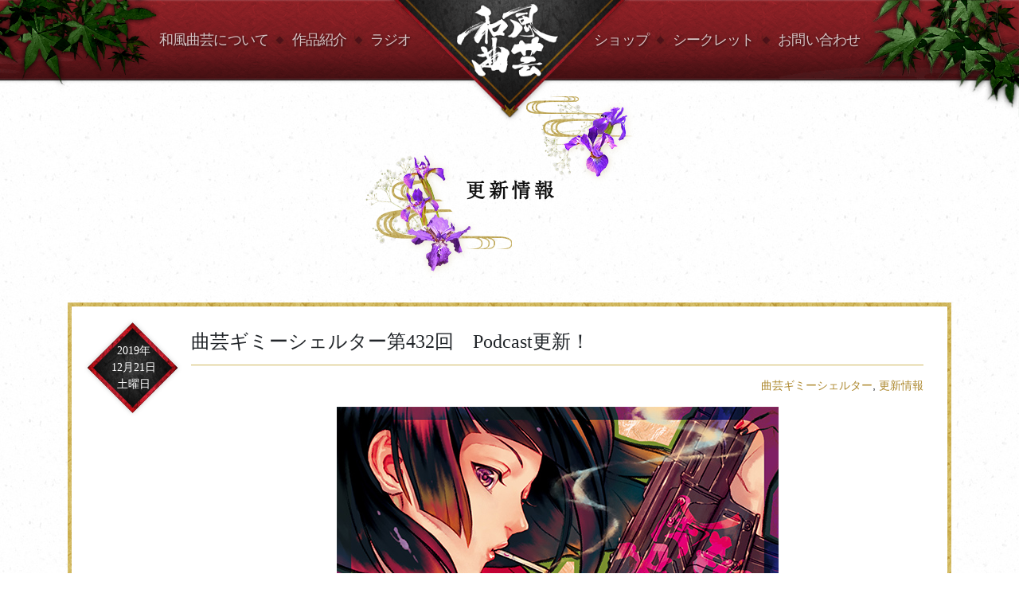

--- FILE ---
content_type: text/html; charset=UTF-8
request_url: https://www.wakyoku.com/archives/2146
body_size: 7877
content:
<!doctype html>
<html lang="ja">
<head prefix="og: https://ogp.me/ns# fb: https://ogp.me/ns/fb# article: https://ogp.me/ns/article#">
	<meta charset="utf-8">
	<meta name="viewport" content="width=device-width, initial-scale=1, shrink-to-fit=no">
	<meta name="description" content="本格ドラマCDを楽しみたいなら和風曲芸！和風曲芸公式サイトです。オリジナルドラマCDや、Podcast対応インターネットラジオ「曲芸ギミーシェルター」の他、多様な作品制作活動を行っております。">
    <title>曲芸ギミーシェルター第432回　Podcast更新！ | 和風曲芸</title>
	<link rel="alternate" media="handheld" href="https://www.wakyoku.com" />
	<script src="https://use.typekit.net/bje6gke.js"></script>
	<script>try{Typekit.load({ async: true });}catch(e){}</script>
<meta name='robots' content='max-image-preview:large' />
<link rel='dns-prefetch' href='//ajax.googleapis.com' />
<style id='wp-img-auto-sizes-contain-inline-css' type='text/css'>
img:is([sizes=auto i],[sizes^="auto," i]){contain-intrinsic-size:3000px 1500px}
/*# sourceURL=wp-img-auto-sizes-contain-inline-css */
</style>
<style id='wp-block-library-inline-css' type='text/css'>
:root{--wp-block-synced-color:#7a00df;--wp-block-synced-color--rgb:122,0,223;--wp-bound-block-color:var(--wp-block-synced-color);--wp-editor-canvas-background:#ddd;--wp-admin-theme-color:#007cba;--wp-admin-theme-color--rgb:0,124,186;--wp-admin-theme-color-darker-10:#006ba1;--wp-admin-theme-color-darker-10--rgb:0,107,160.5;--wp-admin-theme-color-darker-20:#005a87;--wp-admin-theme-color-darker-20--rgb:0,90,135;--wp-admin-border-width-focus:2px}@media (min-resolution:192dpi){:root{--wp-admin-border-width-focus:1.5px}}.wp-element-button{cursor:pointer}:root .has-very-light-gray-background-color{background-color:#eee}:root .has-very-dark-gray-background-color{background-color:#313131}:root .has-very-light-gray-color{color:#eee}:root .has-very-dark-gray-color{color:#313131}:root .has-vivid-green-cyan-to-vivid-cyan-blue-gradient-background{background:linear-gradient(135deg,#00d084,#0693e3)}:root .has-purple-crush-gradient-background{background:linear-gradient(135deg,#34e2e4,#4721fb 50%,#ab1dfe)}:root .has-hazy-dawn-gradient-background{background:linear-gradient(135deg,#faaca8,#dad0ec)}:root .has-subdued-olive-gradient-background{background:linear-gradient(135deg,#fafae1,#67a671)}:root .has-atomic-cream-gradient-background{background:linear-gradient(135deg,#fdd79a,#004a59)}:root .has-nightshade-gradient-background{background:linear-gradient(135deg,#330968,#31cdcf)}:root .has-midnight-gradient-background{background:linear-gradient(135deg,#020381,#2874fc)}:root{--wp--preset--font-size--normal:16px;--wp--preset--font-size--huge:42px}.has-regular-font-size{font-size:1em}.has-larger-font-size{font-size:2.625em}.has-normal-font-size{font-size:var(--wp--preset--font-size--normal)}.has-huge-font-size{font-size:var(--wp--preset--font-size--huge)}.has-text-align-center{text-align:center}.has-text-align-left{text-align:left}.has-text-align-right{text-align:right}.has-fit-text{white-space:nowrap!important}#end-resizable-editor-section{display:none}.aligncenter{clear:both}.items-justified-left{justify-content:flex-start}.items-justified-center{justify-content:center}.items-justified-right{justify-content:flex-end}.items-justified-space-between{justify-content:space-between}.screen-reader-text{border:0;clip-path:inset(50%);height:1px;margin:-1px;overflow:hidden;padding:0;position:absolute;width:1px;word-wrap:normal!important}.screen-reader-text:focus{background-color:#ddd;clip-path:none;color:#444;display:block;font-size:1em;height:auto;left:5px;line-height:normal;padding:15px 23px 14px;text-decoration:none;top:5px;width:auto;z-index:100000}html :where(.has-border-color){border-style:solid}html :where([style*=border-top-color]){border-top-style:solid}html :where([style*=border-right-color]){border-right-style:solid}html :where([style*=border-bottom-color]){border-bottom-style:solid}html :where([style*=border-left-color]){border-left-style:solid}html :where([style*=border-width]){border-style:solid}html :where([style*=border-top-width]){border-top-style:solid}html :where([style*=border-right-width]){border-right-style:solid}html :where([style*=border-bottom-width]){border-bottom-style:solid}html :where([style*=border-left-width]){border-left-style:solid}html :where(img[class*=wp-image-]){height:auto;max-width:100%}:where(figure){margin:0 0 1em}html :where(.is-position-sticky){--wp-admin--admin-bar--position-offset:var(--wp-admin--admin-bar--height,0px)}@media screen and (max-width:600px){html :where(.is-position-sticky){--wp-admin--admin-bar--position-offset:0px}}

/*# sourceURL=wp-block-library-inline-css */
</style><style id='global-styles-inline-css' type='text/css'>
:root{--wp--preset--aspect-ratio--square: 1;--wp--preset--aspect-ratio--4-3: 4/3;--wp--preset--aspect-ratio--3-4: 3/4;--wp--preset--aspect-ratio--3-2: 3/2;--wp--preset--aspect-ratio--2-3: 2/3;--wp--preset--aspect-ratio--16-9: 16/9;--wp--preset--aspect-ratio--9-16: 9/16;--wp--preset--color--black: #000000;--wp--preset--color--cyan-bluish-gray: #abb8c3;--wp--preset--color--white: #ffffff;--wp--preset--color--pale-pink: #f78da7;--wp--preset--color--vivid-red: #cf2e2e;--wp--preset--color--luminous-vivid-orange: #ff6900;--wp--preset--color--luminous-vivid-amber: #fcb900;--wp--preset--color--light-green-cyan: #7bdcb5;--wp--preset--color--vivid-green-cyan: #00d084;--wp--preset--color--pale-cyan-blue: #8ed1fc;--wp--preset--color--vivid-cyan-blue: #0693e3;--wp--preset--color--vivid-purple: #9b51e0;--wp--preset--gradient--vivid-cyan-blue-to-vivid-purple: linear-gradient(135deg,rgb(6,147,227) 0%,rgb(155,81,224) 100%);--wp--preset--gradient--light-green-cyan-to-vivid-green-cyan: linear-gradient(135deg,rgb(122,220,180) 0%,rgb(0,208,130) 100%);--wp--preset--gradient--luminous-vivid-amber-to-luminous-vivid-orange: linear-gradient(135deg,rgb(252,185,0) 0%,rgb(255,105,0) 100%);--wp--preset--gradient--luminous-vivid-orange-to-vivid-red: linear-gradient(135deg,rgb(255,105,0) 0%,rgb(207,46,46) 100%);--wp--preset--gradient--very-light-gray-to-cyan-bluish-gray: linear-gradient(135deg,rgb(238,238,238) 0%,rgb(169,184,195) 100%);--wp--preset--gradient--cool-to-warm-spectrum: linear-gradient(135deg,rgb(74,234,220) 0%,rgb(151,120,209) 20%,rgb(207,42,186) 40%,rgb(238,44,130) 60%,rgb(251,105,98) 80%,rgb(254,248,76) 100%);--wp--preset--gradient--blush-light-purple: linear-gradient(135deg,rgb(255,206,236) 0%,rgb(152,150,240) 100%);--wp--preset--gradient--blush-bordeaux: linear-gradient(135deg,rgb(254,205,165) 0%,rgb(254,45,45) 50%,rgb(107,0,62) 100%);--wp--preset--gradient--luminous-dusk: linear-gradient(135deg,rgb(255,203,112) 0%,rgb(199,81,192) 50%,rgb(65,88,208) 100%);--wp--preset--gradient--pale-ocean: linear-gradient(135deg,rgb(255,245,203) 0%,rgb(182,227,212) 50%,rgb(51,167,181) 100%);--wp--preset--gradient--electric-grass: linear-gradient(135deg,rgb(202,248,128) 0%,rgb(113,206,126) 100%);--wp--preset--gradient--midnight: linear-gradient(135deg,rgb(2,3,129) 0%,rgb(40,116,252) 100%);--wp--preset--font-size--small: 13px;--wp--preset--font-size--medium: 20px;--wp--preset--font-size--large: 36px;--wp--preset--font-size--x-large: 42px;--wp--preset--spacing--20: 0.44rem;--wp--preset--spacing--30: 0.67rem;--wp--preset--spacing--40: 1rem;--wp--preset--spacing--50: 1.5rem;--wp--preset--spacing--60: 2.25rem;--wp--preset--spacing--70: 3.38rem;--wp--preset--spacing--80: 5.06rem;--wp--preset--shadow--natural: 6px 6px 9px rgba(0, 0, 0, 0.2);--wp--preset--shadow--deep: 12px 12px 50px rgba(0, 0, 0, 0.4);--wp--preset--shadow--sharp: 6px 6px 0px rgba(0, 0, 0, 0.2);--wp--preset--shadow--outlined: 6px 6px 0px -3px rgb(255, 255, 255), 6px 6px rgb(0, 0, 0);--wp--preset--shadow--crisp: 6px 6px 0px rgb(0, 0, 0);}:where(.is-layout-flex){gap: 0.5em;}:where(.is-layout-grid){gap: 0.5em;}body .is-layout-flex{display: flex;}.is-layout-flex{flex-wrap: wrap;align-items: center;}.is-layout-flex > :is(*, div){margin: 0;}body .is-layout-grid{display: grid;}.is-layout-grid > :is(*, div){margin: 0;}:where(.wp-block-columns.is-layout-flex){gap: 2em;}:where(.wp-block-columns.is-layout-grid){gap: 2em;}:where(.wp-block-post-template.is-layout-flex){gap: 1.25em;}:where(.wp-block-post-template.is-layout-grid){gap: 1.25em;}.has-black-color{color: var(--wp--preset--color--black) !important;}.has-cyan-bluish-gray-color{color: var(--wp--preset--color--cyan-bluish-gray) !important;}.has-white-color{color: var(--wp--preset--color--white) !important;}.has-pale-pink-color{color: var(--wp--preset--color--pale-pink) !important;}.has-vivid-red-color{color: var(--wp--preset--color--vivid-red) !important;}.has-luminous-vivid-orange-color{color: var(--wp--preset--color--luminous-vivid-orange) !important;}.has-luminous-vivid-amber-color{color: var(--wp--preset--color--luminous-vivid-amber) !important;}.has-light-green-cyan-color{color: var(--wp--preset--color--light-green-cyan) !important;}.has-vivid-green-cyan-color{color: var(--wp--preset--color--vivid-green-cyan) !important;}.has-pale-cyan-blue-color{color: var(--wp--preset--color--pale-cyan-blue) !important;}.has-vivid-cyan-blue-color{color: var(--wp--preset--color--vivid-cyan-blue) !important;}.has-vivid-purple-color{color: var(--wp--preset--color--vivid-purple) !important;}.has-black-background-color{background-color: var(--wp--preset--color--black) !important;}.has-cyan-bluish-gray-background-color{background-color: var(--wp--preset--color--cyan-bluish-gray) !important;}.has-white-background-color{background-color: var(--wp--preset--color--white) !important;}.has-pale-pink-background-color{background-color: var(--wp--preset--color--pale-pink) !important;}.has-vivid-red-background-color{background-color: var(--wp--preset--color--vivid-red) !important;}.has-luminous-vivid-orange-background-color{background-color: var(--wp--preset--color--luminous-vivid-orange) !important;}.has-luminous-vivid-amber-background-color{background-color: var(--wp--preset--color--luminous-vivid-amber) !important;}.has-light-green-cyan-background-color{background-color: var(--wp--preset--color--light-green-cyan) !important;}.has-vivid-green-cyan-background-color{background-color: var(--wp--preset--color--vivid-green-cyan) !important;}.has-pale-cyan-blue-background-color{background-color: var(--wp--preset--color--pale-cyan-blue) !important;}.has-vivid-cyan-blue-background-color{background-color: var(--wp--preset--color--vivid-cyan-blue) !important;}.has-vivid-purple-background-color{background-color: var(--wp--preset--color--vivid-purple) !important;}.has-black-border-color{border-color: var(--wp--preset--color--black) !important;}.has-cyan-bluish-gray-border-color{border-color: var(--wp--preset--color--cyan-bluish-gray) !important;}.has-white-border-color{border-color: var(--wp--preset--color--white) !important;}.has-pale-pink-border-color{border-color: var(--wp--preset--color--pale-pink) !important;}.has-vivid-red-border-color{border-color: var(--wp--preset--color--vivid-red) !important;}.has-luminous-vivid-orange-border-color{border-color: var(--wp--preset--color--luminous-vivid-orange) !important;}.has-luminous-vivid-amber-border-color{border-color: var(--wp--preset--color--luminous-vivid-amber) !important;}.has-light-green-cyan-border-color{border-color: var(--wp--preset--color--light-green-cyan) !important;}.has-vivid-green-cyan-border-color{border-color: var(--wp--preset--color--vivid-green-cyan) !important;}.has-pale-cyan-blue-border-color{border-color: var(--wp--preset--color--pale-cyan-blue) !important;}.has-vivid-cyan-blue-border-color{border-color: var(--wp--preset--color--vivid-cyan-blue) !important;}.has-vivid-purple-border-color{border-color: var(--wp--preset--color--vivid-purple) !important;}.has-vivid-cyan-blue-to-vivid-purple-gradient-background{background: var(--wp--preset--gradient--vivid-cyan-blue-to-vivid-purple) !important;}.has-light-green-cyan-to-vivid-green-cyan-gradient-background{background: var(--wp--preset--gradient--light-green-cyan-to-vivid-green-cyan) !important;}.has-luminous-vivid-amber-to-luminous-vivid-orange-gradient-background{background: var(--wp--preset--gradient--luminous-vivid-amber-to-luminous-vivid-orange) !important;}.has-luminous-vivid-orange-to-vivid-red-gradient-background{background: var(--wp--preset--gradient--luminous-vivid-orange-to-vivid-red) !important;}.has-very-light-gray-to-cyan-bluish-gray-gradient-background{background: var(--wp--preset--gradient--very-light-gray-to-cyan-bluish-gray) !important;}.has-cool-to-warm-spectrum-gradient-background{background: var(--wp--preset--gradient--cool-to-warm-spectrum) !important;}.has-blush-light-purple-gradient-background{background: var(--wp--preset--gradient--blush-light-purple) !important;}.has-blush-bordeaux-gradient-background{background: var(--wp--preset--gradient--blush-bordeaux) !important;}.has-luminous-dusk-gradient-background{background: var(--wp--preset--gradient--luminous-dusk) !important;}.has-pale-ocean-gradient-background{background: var(--wp--preset--gradient--pale-ocean) !important;}.has-electric-grass-gradient-background{background: var(--wp--preset--gradient--electric-grass) !important;}.has-midnight-gradient-background{background: var(--wp--preset--gradient--midnight) !important;}.has-small-font-size{font-size: var(--wp--preset--font-size--small) !important;}.has-medium-font-size{font-size: var(--wp--preset--font-size--medium) !important;}.has-large-font-size{font-size: var(--wp--preset--font-size--large) !important;}.has-x-large-font-size{font-size: var(--wp--preset--font-size--x-large) !important;}
/*# sourceURL=global-styles-inline-css */
</style>

<style id='classic-theme-styles-inline-css' type='text/css'>
/*! This file is auto-generated */
.wp-block-button__link{color:#fff;background-color:#32373c;border-radius:9999px;box-shadow:none;text-decoration:none;padding:calc(.667em + 2px) calc(1.333em + 2px);font-size:1.125em}.wp-block-file__button{background:#32373c;color:#fff;text-decoration:none}
/*# sourceURL=/wp-includes/css/classic-themes.min.css */
</style>
<link rel='stylesheet' id='contact-form-7-css' href='https://www.wakyoku.com/wkwpnwk/wp-content/plugins/contact-form-7/includes/css/styles.css' type='text/css' media='all' />
<link rel='stylesheet' id='dashicons-css' href='https://www.wakyoku.com/wkwpnwk/wp-includes/css/dashicons.min.css' type='text/css' media='all' />
<link rel='stylesheet' id='bootstrap-css' href='https://stackpath.bootstrapcdn.com/bootstrap/4.1.1/css/bootstrap.min.css' type='text/css' media='all' />
<link rel='stylesheet' id='fontawesome-css' href='https://stackpath.bootstrapcdn.com/font-awesome/4.7.0/css/font-awesome.min.css' type='text/css' media='all' />
<link rel='stylesheet' id='magnific-css' href='https://www.wakyoku.com/wkwpnwk/wp-content/themes/wafukyokugei/inc/css/magnific-popup.css' type='text/css' media='all' />
<link rel='stylesheet' id='sal-css' href='https://www.wakyoku.com/wkwpnwk/wp-content/themes/wafukyokugei/inc/css/sal.css' type='text/css' media='all' />
<link rel='stylesheet' id='common-style-css' href='https://www.wakyoku.com/wkwpnwk/wp-content/themes/wafukyokugei/inc/css/common.css' type='text/css' media='all' />
<link rel='stylesheet' id='basic-style-css' href='https://www.wakyoku.com/wkwpnwk/wp-content/themes/wafukyokugei/style.css' type='text/css' media='all' />
<script type="text/javascript" src="https://ajax.googleapis.com/ajax/libs/jquery/1.12.4/jquery.min.js" id="jquery-js"></script>
<link rel="canonical" href="https://www.wakyoku.com/archives/2146">
<link rel="icon" href="https://www.wakyoku.com/wkwpnwk/wp-content/uploads/cropped-wk_favi_moto-32x32.png" sizes="32x32" />
<link rel="icon" href="https://www.wakyoku.com/wkwpnwk/wp-content/uploads/cropped-wk_favi_moto-192x192.png" sizes="192x192" />
<link rel="apple-touch-icon" href="https://www.wakyoku.com/wkwpnwk/wp-content/uploads/cropped-wk_favi_moto-180x180.png" />
<meta name="msapplication-TileImage" content="https://www.wakyoku.com/wkwpnwk/wp-content/uploads/cropped-wk_favi_moto-270x270.png" />
</head>
<body class="wp-singular post-template-default single single-post postid-2146 single-format-standard wp-theme-wafukyokugei">
<nav class="navbar navbar-expand-md justify-content-between fixed-top">
    <div class="container">
        <a href="https://www.wakyoku.com" class="navbar-brand order-0 order-md-1"><img src="https://www.wakyoku.com/wkwpnwk/wp-content/themes/wafukyokugei/inc/images/header-logo.png" alt="和風曲芸"></a>
        <button class="navbar-toggler" type="button" data-toggle="collapse" data-target=".dual-nav">
            <span class="navbar-toggler-icon"></span>
        </button>
        <div class="navbar-collapse collapse dual-nav w-50 order-1 order-md-0">
<ul id="menu-header-left" class="navbar-nav navbar-uniformity-3"><li itemscope="itemscope" itemtype="https://www.schema.org/SiteNavigationElement" class="menuitem-page-about"><a title="和風曲芸について" href="https://www.wakyoku.com/about" class="nav-link">和風曲芸について</a></li>
<li itemscope="itemscope" itemtype="https://www.schema.org/SiteNavigationElement" class="menuitem-page-works"><a title="作品紹介" href="https://www.wakyoku.com/works" class="nav-link">作品紹介</a></li>
<li itemscope="itemscope" itemtype="https://www.schema.org/SiteNavigationElement" class="menuitem-page-radio"><a title="ラジオ" href="https://www.wakyoku.com/radio" class="nav-link">ラジオ</a></li>
</ul>        </div>
        <div class="navbar-collapse collapse dual-nav w-50 order-2">
<ul id="menu-header-right" class="nav navbar-nav ml-auto navbar-uniformity-3"><li itemscope="itemscope" itemtype="https://www.schema.org/SiteNavigationElement" class="menuitem-page-shop"><a title="ショップ" href="https://www.wakyoku.com/shop" class="nav-link">ショップ</a></li>
<li itemscope="itemscope" itemtype="https://www.schema.org/SiteNavigationElement" class="menuitem-page-secret"><a title="シークレット" href="https://www.wakyoku.com/secret" class="nav-link">シークレット</a></li>
<li itemscope="itemscope" itemtype="https://www.schema.org/SiteNavigationElement" class="menuitem-page-contact"><a title="お問い合わせ" href="https://www.wakyoku.com/contact" class="nav-link">お問い合わせ</a></li>
</ul>        </div>
    </div>
</nav>
<!--[if lt IE 9]>
	<div class="container">
		<div class="alert alert-danger">
			<p>お使いのInternet Explorer 8以下では正常に作動いたしません。当サイトではInternet Explorer 9.0以上を推奨しております。</p>
		</div>
	</div>
<![endif]-->
	<div class="container text-center page-header" data-sal="fade">
					<strong>更新情報</strong>
	</div>
    <div class="container">
		<article itemscope itemtype="http://schema.org/Article" class="post-2146 post type-post status-publish format-standard has-post-thumbnail hentry category-36 category-21">
			<header>
				<h1 class="entry-title rich_txt">曲芸ギミーシェルター第432回　Podcast更新！</h1>
				<data value="2019-12-21" itemprop="datePublished" class="rich_txt"><span class="year">2019年</span><span class="month">12月21日</span><span class="week">土曜日</span></data>
				<p class="text-right"><span class="entry-category"><a href="https://www.wakyoku.com/archives/category/%e6%9b%b2%e8%8a%b8%e3%82%ae%e3%83%9f%e3%83%bc%e3%82%b7%e3%82%a7%e3%83%ab%e3%82%bf%e3%83%bc" rel="tag">曲芸ギミーシェルター</a>, <a href="https://www.wakyoku.com/archives/category/%e6%9b%b4%e6%96%b0%e6%83%85%e5%a0%b1" rel="tag">更新情報</a></span></p>
			</header>
			<section>
					<p class="entry-thumbnail"><img width="555" height="555" src="https://www.wakyoku.com/wkwpnwk/wp-content/uploads/radioimg.jpg" class="img-responsive center-block wp-post-image" alt="曲芸ギミーシェルター第432回　Podcast更新！" itemprop="image" title="曲芸ギミーシェルター第432回　Podcast更新！" decoding="async" fetchpriority="high" /></p>
				<div itemprop="articleBody" class="entry-content">
<p>Podcast対応インターネットラジオ『曲芸ギミーシェルター』の更新を完了致しました！<br />
前回に引き続きゲスト二人目！　クリスマストークは特にないですが！<br />
全力で元気と笑顔をお届け致します！<br />
今回もぜひお聞き下さい！</p>
<p>Youtube版曲ギミ<br />
<div class="embed-responsive embed-responsive-16by9"><iframe width="560" height="315" src="https://www.youtube.com/embed/171tjSp24VA" frameborder="0" allow="accelerometer; autoplay; encrypted-media; gyroscope; picture-in-picture" allowfullscreen></iframe></div></p>
<p><a href="https://www.wakyoku.com/radio">ラジオページへ</a></p>
<p>今回の曲ギミ付箋<br />
#カマキリ<br />
#BD<br />
#木南晴夏<br />
#ジャジジュジェディーン<br />
#ソーデスネ<br />
#教誨師<br />
#唐突会議<br />
#落語神7<br />
#師匠はスゴイ<br />
#王手チェリーボーイ<br />
#インパク知<br />
#ミズノサカイ問題<br />
#GUEST山脇〆紀<br />
#不完全な空気<br />
#トイレットペーパー罠<br />
#裸だと思ってた<br />
#耳心地と空気感を<br />
#長いし面堂終太郎<br />
#チャーミー<br />
#吉川タピ</p>
				</div>
			</section>
		</article>
        <ul class="pagination justify-content-between">
            <li class="previous"><a class="page-link" href="https://www.wakyoku.com/archives/2141" rel="prev">BACK</a></li>
            <li class="next"><a class="page-link" href="https://www.wakyoku.com/archives/2166" rel="next">NEXT</a></li>
        </ul>
        <p class="contents_class_button_ text-center"><a href="https://www.wakyoku.com/news" class="btn rich_txt">更新情報一覧に戻る</a></p>
    </div>	<p class="pagetop"><a onclick="$('html,body').animate({scrollTop:0},'easeOutExpo');return false;"><img src="https://www.wakyoku.com/wkwpnwk/wp-content/themes/wafukyokugei/inc/images/pagetop.png" alt="PageTop"></a></p>
<footer class="footer text-center">
	<nav class="navbar navbar-dark navbar-expand">
		<div class="container">
		    <a href="https://www.wakyoku.com" class="navbar-brand"><img src="https://www.wakyoku.com/wkwpnwk/wp-content/themes/wafukyokugei/inc/images/footer-logo.png" alt="和風曲芸"></a>
	        <div class="navbar-collapse collapse">
<ul id="menu-footer" class="navbar-nav ml-auto navbar-uniformity-7"><li itemscope="itemscope" itemtype="https://www.schema.org/SiteNavigationElement" class="menuitem-page-sample-page"><a title="ホーム" href="https://www.wakyoku.com/" class="nav-link">ホーム</a></li>
<li itemscope="itemscope" itemtype="https://www.schema.org/SiteNavigationElement" class="menuitem-page-about"><a title="和風曲芸について" href="https://www.wakyoku.com/about" class="nav-link">和風曲芸について</a></li>
<li itemscope="itemscope" itemtype="https://www.schema.org/SiteNavigationElement" class="menuitem-page-works"><a title="作品紹介" href="https://www.wakyoku.com/works" class="nav-link">作品紹介</a></li>
<li itemscope="itemscope" itemtype="https://www.schema.org/SiteNavigationElement" class="menuitem-page-radio"><a title="ラジオ" href="https://www.wakyoku.com/radio" class="nav-link">ラジオ</a></li>
<li itemscope="itemscope" itemtype="https://www.schema.org/SiteNavigationElement" class="menuitem-page-shop"><a title="ショップ" href="https://www.wakyoku.com/shop" class="nav-link">ショップ</a></li>
<li itemscope="itemscope" itemtype="https://www.schema.org/SiteNavigationElement" class="menuitem-page-secret"><a title="シークレット" href="https://www.wakyoku.com/secret" class="nav-link">シークレット</a></li>
<li itemscope="itemscope" itemtype="https://www.schema.org/SiteNavigationElement" class="menuitem-page-contact"><a title="お問い合わせ" href="https://www.wakyoku.com/contact" class="nav-link">お問い合わせ</a></li>
</ul>		    </div>
		</div>
	</nav>
</footer>
<p class="copyright m-0">当サイトに掲載されている、イラスト・文章・音声その他メディアの著作権は、その制作者若しくは和風曲芸が所有しています。<br />
これらのメディアを無断で転載・配布・個人的に楽しむ範囲を越えての複製を禁止致します。<br />
since 2009.02.15 / Copyright 和風曲芸. All Rights Reserved.</p>

<script src="https://stackpath.bootstrapcdn.com/bootstrap/4.1.3/js/bootstrap.bundle.min.js"></script>
<script src="https://www.wakyoku.com/wkwpnwk/wp-content/themes/wafukyokugei/inc/js/jquery.magnific-popup.min.js"></script>
<script src="https://cdnjs.cloudflare.com/ajax/libs/jquery-easing/1.4.1/jquery.easing.min.js"></script>
<script src="https://www.wakyoku.com/wkwpnwk/wp-content/themes/wafukyokugei/inc/js/smoothscroll.min.js"></script>
<script src="https://www.wakyoku.com/wkwpnwk/wp-content/themes/wafukyokugei/inc/js/sal.js"></script>
<script src="https://www.wakyoku.com/wkwpnwk/wp-content/themes/wafukyokugei/inc/js/script.js"></script>
<script type="speculationrules">
{"prefetch":[{"source":"document","where":{"and":[{"href_matches":"/*"},{"not":{"href_matches":["/wkwpnwk/wp-*.php","/wkwpnwk/wp-admin/*","/wkwpnwk/wp-content/uploads/*","/wkwpnwk/wp-content/*","/wkwpnwk/wp-content/plugins/*","/wkwpnwk/wp-content/themes/wafukyokugei/*","/*\\?(.+)"]}},{"not":{"selector_matches":"a[rel~=\"nofollow\"]"}},{"not":{"selector_matches":".no-prefetch, .no-prefetch a"}}]},"eagerness":"conservative"}]}
</script>
<script type="text/javascript" src="https://www.wakyoku.com/wkwpnwk/wp-includes/js/dist/hooks.min.js" id="wp-hooks-js"></script>
<script type="text/javascript" src="https://www.wakyoku.com/wkwpnwk/wp-includes/js/dist/i18n.min.js" id="wp-i18n-js"></script>
<script type="text/javascript" id="wp-i18n-js-after">
/* <![CDATA[ */
wp.i18n.setLocaleData( { 'text direction\u0004ltr': [ 'ltr' ] } );
wp.i18n.setLocaleData( { 'text direction\u0004ltr': [ 'ltr' ] } );
//# sourceURL=wp-i18n-js-after
/* ]]> */
</script>
<script type="text/javascript" src="https://www.wakyoku.com/wkwpnwk/wp-content/plugins/contact-form-7/includes/swv/js/index.js" id="swv-js"></script>
<script type="text/javascript" id="contact-form-7-js-translations">
/* <![CDATA[ */
( function( domain, translations ) {
	var localeData = translations.locale_data[ domain ] || translations.locale_data.messages;
	localeData[""].domain = domain;
	wp.i18n.setLocaleData( localeData, domain );
} )( "contact-form-7", {"translation-revision-date":"2025-11-30 08:12:23+0000","generator":"GlotPress\/4.0.3","domain":"messages","locale_data":{"messages":{"":{"domain":"messages","plural-forms":"nplurals=1; plural=0;","lang":"ja_JP"},"This contact form is placed in the wrong place.":["\u3053\u306e\u30b3\u30f3\u30bf\u30af\u30c8\u30d5\u30a9\u30fc\u30e0\u306f\u9593\u9055\u3063\u305f\u4f4d\u7f6e\u306b\u7f6e\u304b\u308c\u3066\u3044\u307e\u3059\u3002"],"Error:":["\u30a8\u30e9\u30fc:"]}},"comment":{"reference":"includes\/js\/index.js"}} );
//# sourceURL=contact-form-7-js-translations
/* ]]> */
</script>
<script type="text/javascript" id="contact-form-7-js-before">
/* <![CDATA[ */
var wpcf7 = {
    "api": {
        "root": "https:\/\/www.wakyoku.com\/wp-json\/",
        "namespace": "contact-form-7\/v1"
    }
};
//# sourceURL=contact-form-7-js-before
/* ]]> */
</script>
<script type="text/javascript" src="https://www.wakyoku.com/wkwpnwk/wp-content/plugins/contact-form-7/includes/js/index.js" id="contact-form-7-js"></script>
</body>
</html>


--- FILE ---
content_type: text/css
request_url: https://www.wakyoku.com/wkwpnwk/wp-content/themes/wafukyokugei/inc/css/magnific-popup.css
body_size: 2212
content:
.mfp-bg{z-index:1;overflow:hidden;background:#0b0b0b;opacity:.8}.mfp-bg,.mfp-wrap{top:0;left:0;width:100%;height:100%;position:fixed;z-index:1050}.mfp-wrap{z-index:1051;outline:0!important;-webkit-backface-visibility:hidden}.mfp-container{text-align:center;position:absolute;width:100%;height:100%;left:0;top:0;padding:0 8px;box-sizing:border-box}.mfp-container:before{content:'';display:inline-block;height:100%;vertical-align:middle}.mfp-align-top .mfp-container:before{display:none}.mfp-content{position:relative;display:inline-block;vertical-align:middle;margin:0 auto;text-align:left;z-index:3}.mfp-ajax-holder .mfp-content,.mfp-inline-holder .mfp-content{width:100%;cursor:auto}.mfp-ajax-cur{cursor:progress}.mfp-zoom-out-cur,.mfp-zoom-out-cur .mfp-image-holder .mfp-close{cursor:-moz-zoom-out;cursor:-webkit-zoom-out;cursor:zoom-out}.mfp-zoom{cursor:pointer;cursor:-webkit-zoom-in;cursor:-moz-zoom-in;cursor:zoom-in}.mfp-auto-cursor .mfp-content{cursor:auto}.mfp-arrow,.mfp-close,.mfp-counter,.mfp-preloader{-webkit-user-select:none;-moz-user-select:none;user-select:none}.mfp-loading.mfp-figure{display:none}.mfp-hide{display:none!important}.mfp-preloader{color:#ccc;position:absolute;top:50%;width:auto;text-align:center;margin-top:-.8em;left:8px;right:8px;z-index:2}.mfp-preloader a{color:#ccc}.mfp-preloader a:hover{color:#fff}.mfp-s-error .mfp-content,.mfp-s-ready .mfp-preloader{display:none}button.mfp-arrow,button.mfp-close{overflow:visible;cursor:pointer;background:transparent;border:0;-webkit-appearance:none;display:block;outline:0;padding:0;z-index:4;box-shadow:none;touch-action:manipulation}button::-moz-focus-inner{padding:0;border:0}.mfp-close{width:44px;height:44px;line-height:44px;position:absolute;right:0;top:0;text-decoration:none;text-align:center;opacity:.65;padding:0 0 18px 10px;color:#fff;font-style:normal;font-size:28px;font-family:Arial,Baskerville,monospace}.mfp-close:focus,.mfp-close:hover{opacity:1}.mfp-close:active{top:1px}.mfp-close-btn-in .mfp-close{color:#333}.mfp-iframe-holder .mfp-close,.mfp-image-holder .mfp-close{color:#fff;right:-6px;text-align:right;padding-right:6px;width:100%}.mfp-counter{position:absolute;top:0;right:0;color:#ccc;font-size:9pt;line-height:18px;white-space:nowrap}.mfp-arrow{position:absolute;opacity:.65;margin:0;top:50%;margin-top:-25px;padding:0;width:50px;height:50px;-webkit-tap-highlight-color:rgba(0,0,0,0)}.mfp-arrow:focus,.mfp-arrow:hover{opacity:1}.mfp-arrow:before{content:'';display:block;width:35px;height:35px;position:absolute;left:0;top:0;border:1px solid #fff;-webkit-transform:rotate(45deg);transform:rotate(45deg)}.mfp-arrow-left{left:15px}.mfp-arrow-left:before{left:17.5px;border-width:0 0 1px 1px}.mfp-arrow-right{right:15px}.mfp-arrow-right:before{border-width:1px 1px 0 0}.mfp-iframe-holder{padding-top:40px;padding-bottom:40px}.mfp-iframe-holder .mfp-content{line-height:0;width:100%;max-width:900px}.mfp-iframe-holder .mfp-close{top:-40px}.mfp-iframe-scaler{width:100%;height:0;overflow:hidden;padding-top:56.25%}.mfp-iframe-scaler iframe{position:absolute;display:block;top:0;left:0;width:100%;height:100%;box-shadow:0 0 8px rgba(0,0,0,.6);background:#000}img.mfp-img{width:auto;max-width:100%;height:auto;display:block;box-sizing:border-box;padding:40px 0;margin:0 auto}.mfp-figure,img.mfp-img{line-height:0}.mfp-figure:after{content:'';position:absolute;left:0;top:40px;bottom:40px;display:block;right:0;width:auto;height:auto;z-index:-1;box-shadow:0 0 8px rgba(0,0,0,.6);background:#444}.mfp-figure small{color:#bdbdbd;display:block;font-size:9pt;line-height:14px}.mfp-figure figure{margin:0}.mfp-bottom-bar{margin-top:-36px;position:absolute;top:100%;left:0;width:100%;cursor:auto}.mfp-title{text-align:left;line-height:18px;color:#f3f3f3;word-wrap:break-word;padding-right:36px}.mfp-image-holder .mfp-content{max-width:100%}.mfp-gallery .mfp-image-holder .mfp-figure{cursor:pointer}@media screen and (max-height:300px),screen and (max-width:800px) and (orientation:landscape){.mfp-img-mobile .mfp-image-holder{padding-left:0;padding-right:0}.mfp-img-mobile img.mfp-img{padding:0}.mfp-img-mobile .mfp-figure:after{top:0;bottom:0}.mfp-img-mobile .mfp-figure small{display:inline;margin-left:5px}.mfp-img-mobile .mfp-bottom-bar{background:rgba(0,0,0,.6);bottom:0;margin:0;top:auto;padding:3px 5px;position:fixed;box-sizing:border-box}.mfp-img-mobile .mfp-bottom-bar:empty{padding:0}.mfp-img-mobile .mfp-counter{right:5px;top:3px}.mfp-img-mobile .mfp-close{top:0;right:0;width:35px;height:35px;line-height:35px;background:rgba(0,0,0,.6);position:fixed;text-align:center;padding:0}}@media all and (max-width:900px){.mfp-arrow{-webkit-transform:scale(0.75);transform:scale(0.75)}.mfp-arrow-left{-webkit-transform-origin:0 0;transform-origin:0 0}.mfp-arrow-right{-webkit-transform-origin:100%;transform-origin:100%}.mfp-container{padding-left:6px;padding-right:6px}}.mfp-zoom-in .mfp-with-anim{transform:scale(0.8)}.mfp-zoom-in .mfp-with-anim,.mfp-zoom-in.mfp-bg{opacity:0;-webkit-transition:all .2s ease-in-out;-o-transition:all .2s ease-in-out;transition:all .2s ease-in-out}.mfp-zoom-in.mfp-ready .mfp-with-anim{opacity:1;transform:scale(1)}.mfp-zoom-in.mfp-ready.mfp-bg{opacity:.8}.mfp-zoom-in.mfp-removing .mfp-with-anim{transform:scale(0.8);opacity:0}.mfp-zoom-in.mfp-removing.mfp-bg{opacity:0}.mfp-newspaper .mfp-with-anim{transform:scale(0)rotate(500deg)}.mfp-newspaper .mfp-with-anim,.mfp-newspaper.mfp-bg{opacity:0;-webkit-transition:all .2s ease-in-out;-o-transition:all .2s ease-in-out;transition:all .2s ease-in-out}.mfp-newspaper.mfp-ready .mfp-with-anim{opacity:1;transform:scale(1)rotate(0)}.mfp-newspaper.mfp-ready.mfp-bg{opacity:.8}.mfp-newspaper.mfp-removing .mfp-with-anim{transform:scale(0)rotate(500deg);opacity:0}.mfp-newspaper.mfp-removing.mfp-bg{opacity:0}.mfp-move-horizontal .mfp-with-anim{transform:translateX(-50px)}.mfp-move-horizontal .mfp-with-anim,.mfp-move-horizontal.mfp-bg{opacity:0;-webkit-transition:all .2s ease-in-out;-o-transition:all .2s ease-in-out;transition:all .2s ease-in-out}.mfp-move-horizontal.mfp-ready .mfp-with-anim{opacity:1;transform:translateX(0)}.mfp-move-horizontal.mfp-ready.mfp-bg{opacity:.8}.mfp-move-horizontal.mfp-removing .mfp-with-anim{transform:translateX(50px);opacity:0}.mfp-move-horizontal.mfp-removing.mfp-bg{opacity:0}.mfp-move-from-top .mfp-content{vertical-align:top}.mfp-move-from-top .mfp-with-anim{transform:translateY(-100px)}.mfp-move-from-top .mfp-with-anim,.mfp-move-from-top.mfp-bg{opacity:0;-webkit-transition:all .2s ease-in-out;-o-transition:all .2s ease-in-out;transition:all .2s ease-in-out}.mfp-move-from-top.mfp-ready .mfp-with-anim{opacity:1;transform:translateY(0)}.mfp-move-from-top.mfp-ready.mfp-bg{opacity:.8}.mfp-move-from-top.mfp-removing .mfp-with-anim{transform:translateY(-50px);opacity:0}.mfp-move-from-top.mfp-removing.mfp-bg{opacity:0}.mfp-3d-unfold .mfp-content{perspective:125pc}.mfp-3d-unfold .mfp-with-anim{transform-style:preserve-3d;transform:rotateY(-60deg)}.mfp-3d-unfold .mfp-with-anim,.mfp-3d-unfold.mfp-bg{opacity:0;-webkit-transition:all .2s ease-in-out;-o-transition:all .2s ease-in-out;transition:all .2s ease-in-out}.mfp-3d-unfold.mfp-ready .mfp-with-anim{opacity:1;transform:rotateY(0)}.mfp-3d-unfold.mfp-ready.mfp-bg{opacity:.8}.mfp-3d-unfold.mfp-removing .mfp-with-anim{transform:rotateY(60deg);opacity:0}.mfp-3d-unfold.mfp-removing.mfp-bg{opacity:0}.mfp-zoom-out .mfp-with-anim{transform:scale(1.3)}.mfp-zoom-out .mfp-with-anim,.mfp-zoom-out.mfp-bg{opacity:0;-webkit-transition:all .2s ease-in-out;-o-transition:all .2s ease-in-out;transition:all .2s ease-in-out}.mfp-zoom-out.mfp-ready .mfp-with-anim{opacity:1;transform:scale(1)}.mfp-zoom-out.mfp-ready.mfp-bg{opacity:.8}.mfp-zoom-out.mfp-removing .mfp-with-anim{transform:scale(1.3);opacity:0}.mfp-zoom-out.mfp-removing.mfp-bg{opacity:0}@keyframes a{0{transform:rotate(0);transform-origin:top left}0,20%,60%{animation-timing-function:ease-in-out}20%,60%{transform:rotate(80deg);transform-origin:top left}40%{transform:rotate(60deg);transform-origin:top left}40%,80%{animation-timing-function:ease-in-out}80%{transform:rotate(60deg) translateY(0);opacity:1;transform-origin:top left}to{transform:translateY(700px);opacity:0}}.hinge{animation-duration:1s;animation-name:a}.mfp-with-fade .mfp-content,.mfp-with-fade.mfp-bg{opacity:0;-webkit-transition:all .2s ease-in-out;-o-transition:all .2s ease-in-out;transition:all .2s ease-in-out}.mfp-with-fade.mfp-ready .mfp-content{opacity:1}.mfp-with-fade.mfp-ready.mfp-bg{opacity:.8}.mfp-with-fade.mfp-removing.mfp-bg{opacity:0}

--- FILE ---
content_type: text/css
request_url: https://www.wakyoku.com/wkwpnwk/wp-content/themes/wafukyokugei/inc/css/common.css
body_size: 19020
content:
@charset "utf-8";
*{outline:0 !important}html{-webkit-tap-highlight-color:transparent;overflow-y:scroll;overflow-x:hidden;-ms-overflow-style:scrollbar}
body {
    font-weight: 400;
	-webkit-backface-visibility: hidden;
	backface-visibility: hidden;
}
a {
	color:#ad882e;
}
a:hover,
a:focus,
a:active {
	color:#b01e2d;
}
a,
a img,
button,
.wpcf7-submit,
.btn {
    -webkit-backface-visibility: hidden;
    backface-visibility: hidden;
    -webkit-transition: all .2s ease-in-out;
    -o-transition: all .2s ease-in-out;
    transition: all .2s ease-in-out;
    outline: 0;
}
.rich_txt {
	font-family: "Times New Roman", 游明朝, "Yu Mincho", 游明朝体, YuMincho, "ヒラギノ明朝 Pro W3", "Hiragino Mincho Pro", HiraMinProN-W3, HGS明朝E, "ＭＳ Ｐ明朝", "MS PMincho", serif;
}
.sans_txt {
	font-family: Helvetica,"ヒラギノ角ゴ ProN W3","Hiragino Kaku Gothic Pro","ヒラギノ角ゴ Pro","YuGothic","Yu Gothic","游ゴシック","Meiryo","メイリオ",sans-serif;
}
.media-object.img-thumbnail {
    max-width: 100%;
}
.container {
    position: relative;
}
@media (min-width: 576px) {
	.container {
	    max-width: 100%;
	}
}
@media (min-width: 768px) {
	.container {
	    max-width: 100%;
	}
}
@media (min-width: 992px) {
	.container {
	    max-width: 100%;
	}
}
@media (min-width: 1200px) {
	.container {
	    max-width: 1140px;
	}
}
@media (max-width: 1119px) {
	.container {
	    max-width: 100%;
	}
}

.btn-primary {
	border-radius: 0;
	color: #fff;
	background-color:#790d18;
	border-color:#790d18;
}

.btn-primary:hover {
  color: #fff;
  background-color: #b01e2d;
  border-color: #b01e2d;
}
.btn-primary:focus, .btn-primary.focus {
  box-shadow: none;
}
.btn-primary.disabled, .btn-primary:disabled {
  color: #fff;
  background-color: #2a080b;
  border-color: #2a080b;
}

.btn-primary:not(:disabled):not(.disabled):active, .btn-primary:not(:disabled):not(.disabled).active,
.show > .btn-primary.dropdown-toggle {
  color: #fff;
  background-color: #b01e2d;
  border-color: #b01e2d;
}

.btn-primary:not(:disabled):not(.disabled):active:focus, .btn-primary:not(:disabled):not(.disabled).active:focus,
.show > .btn-primary.dropdown-toggle:focus {
  box-shadow:none;
}

/* Navbar */

body {
	font-size:14px;
	background: #ffffff url(../images/back01.jpg) top center;
}
.navbar.fixed-top {
	padding:0;
	background:transparent url(../images/header-back.png) no-repeat top center;
}
.navbar.fixed-top:before,
.navbar.fixed-top:after {
	content: '';
	position: absolute;
	top:0;
	z-index:5;
	background-repeat: no-repeat;
}
.navbar.fixed-top:before {
    background-image: url(../images/header-green-left.png);
    background-size: contain;
    left:0;
}
.navbar.fixed-top:after {
    background-image: url(../images/header-green-right.png);
    background-size: contain;
    right:0;
}
@media (min-width: 768px) {
	body {
		padding-top:100px;
	}
	.navbar.fixed-top {
		padding-bottom:5px;
	}
	.navbar.fixed-top .container {
		height:100px;
	}
	.fixed-top .navbar-brand {
		position: absolute;
		top: 0;
		left: 0;
		right: 0;
		margin: 0 auto;
		padding: 0;
		text-align: center;
		width:400px;
	}
	.fixed-top .navbar-nav li {
	    padding-left: 30px;
	    background: url(../images/header-nav-icon.png) 6.5px center no-repeat;
	}
	.fixed-top .navbar-nav>li:first-child {
	    padding-left: 0;
	    background: none;
	}
	.navbar-nav .nav-link {
	    padding-right: 0 !important;
	    padding-left: 0 !important;
	}
	.nav-link {
		color: rgba(255,255,255,0.75);
	}
	.fixed-top .nav-link {
		position: relative;
		letter-spacing: -0.05em;
		text-shadow:1px 1px 3px rgba(0,0,0,0.61);
	    padding: 0;
		font-family: "Times New Roman", 游明朝, "Yu Mincho", 游明朝体, YuMincho, "ヒラギノ明朝 Pro W3", "Hiragino Mincho Pro", HiraMinProN-W3, HGS明朝E, "ＭＳ Ｐ明朝", "MS PMincho", serif;
	}
	.nav-link:hover,
	.nav-link:focus {
		color: #fff;
	}
}
@media (min-width: 768px) {
	.fixed-top .navbar-brand {
		width:250px;
	}
}
@media (min-width: 992px) {
	.navbar.fixed-top:before,
	.navbar.fixed-top:after {
		width:136px;
		height:100px;
	}
}
@media (min-width: 1280px) {
	.navbar.fixed-top:before,
	.navbar.fixed-top:after {
		width:200px;
		height:147px;
	}
	.fixed-top .navbar-brand {
		width:300px;
	}
	.fixed-top .nav-link {
		font-size:18px;
	}
}
@media (min-width: 1680px) {
	.navbar.fixed-top:before,
	.navbar.fixed-top:after {
		width:300px;
		height:220px;
	}
	.fixed-top .navbar-brand {
		width:400px;
	}
}
@media (min-width: 992px) and (max-width: 1679px) {
	.navbar.fixed-top .container {
		padding-left:130px;
		padding-right:130px;
	}
}
@media (max-width: 767px) {
	.fixed-top .navbar-brand {
		width:200px;
	    padding-top: 0;
	    padding-bottom: 0;
	    margin-right: 0;
	    position: absolute;
	    top:0;
	    left:50%;
		-ms-transform: translateX(-50%);
		-webkit-transform : translateX(-50%);
		transform : translateX(-50%);
	}
	.navbar-toggler-icon {
		background-image: url("data:image/svg+xml;charset=utf8,%3Csvg viewBox='0 0 30 30' xmlns='http://www.w3.org/2000/svg'%3E%3Cpath stroke='rgba(255, 255, 255, 0.5)' stroke-width='2' stroke-linecap='round' stroke-miterlimit='10' d='M4 7h22M4 15h22M4 23h22'/%3E%3C/svg%3E");
	}
	.navbar-toggler {
		margin:10px;
	    border: 1px solid rgba(255,255,255,0.5);
	    border-radius: 0;
	}
	.fixed-top .navbar-collapse {
	    background-color: #202020;
	    z-index:1030;
	}
	.fixed-top .navbar-collapse.order-1 {
	    background-image: url(../images/footer-nav-top.png), url(../images/footer-nav-back.png);
	    background-position: center top, center center;
	    background-repeat: repeat-x, repeat;
	}
	.fixed-top .navbar-collapse.order-2 {
	    background-image: url(../images/footer-nav-bottom.png), url(../images/footer-nav-back.png);
	    background-position: center bottom, center center;
	    background-repeat:repeat-x, repeat;
	}
	.fixed-top .navbar-nav li {
	    border-top:1px solid rgba(255,255,255,0.2);
	}
	.fixed-top .navbar-collapse.order-1 .navbar-nav>li:first-child {
	    border-top:0;
	}
	.fixed-top .navbar-nav .nav-link {
	    padding:.5rem 1rem;
	    color:#fff;
	}
}

p.pagetop {
	z-index:9999;
	margin:0;
	position: fixed;
	bottom:30px;
	right:30px;
}
p.pagetop a,
p.pagetop a:hover {
	display: inline-block;
	cursor: pointer;
}
footer.footer {
	margin-top:100px;
	padding-top:25px;
	padding-bottom:25px;
	background-color: #202020;
	background-image:
		url(../images/footer-nav-top.png),
		url(../images/footer-nav-bottom.png),
		url(../images/footer-nav-back.png);
	background-position:
		center top,
		center bottom,
		center center;
	background-repeat:
		repeat-x,
		repeat-x,
		repeat;
}
body.home footer.footer {
	margin-top:0;
}
footer.footer .navbar,
footer.footer .navbar-brand {
    padding: 0;
}
footer.footer .navbar-nav li .nav-link {
	font-size: 0.8rem;
	padding-left:0;
	padding-right:0;
	display: inline-block;
}
footer.footer .navbar-nav li:before {
	font-size: 0.75rem;
	color:rgba(255,255,255,0.5);
	content: '◆';
	padding-right:10px;
}
p.copyright {
	padding:15px;
	font-size:0.6rem;
	line-height: 1.5;
	background: #2b2a2a url(../images/footer-copyright-back.png) center center;
	color:rgba(204,204,204,0.5);
	text-align: center;
}
@media (min-width: 768px) {
footer.footer .navbar-nav li:before {
	padding-left:10px;
}
footer.footer .navbar-nav>li:first-child:before {
	content: '';
	padding-left:0;
	padding-right:0;
}
}
@media (max-width: 767px) {
p.pagetop {
	bottom:10px;
	right:10px;
}
.footer .navbar-expand>.container,
.footer .navbar-expand>.container-fluid {
    -ms-flex-wrap: wrap;
    flex-wrap: wrap;
}
.footer .navbar-brand {
	text-align: center;
	margin-left:auto;
	margin-right: auto;
}
.footer .navbar-nav.ml-auto {
    margin-left:0 !important;
    margin-top:15px;
}
.footer .navbar-nav {
    display: -ms-flexbox;
    display: flex;
    -ms-flex-wrap: wrap;
    flex-wrap: wrap;
}
.footer .navbar-nav li {
    -ms-flex: 0 0 50%;
    flex: 0 0 50%;
    max-width: 50%;
    text-align: left;
    padding:0 15px;
}
.footer .nav-link {
    padding: .5rem 0;
}

}

/* page Header */
.page-header h1,
.page-header strong {
	height:250px;
	line-height:275px;
	color:#101010;
	display: block;
	margin-top:0;
	margin-bottom: 0;
	letter-spacing: 0.2em;
	text-indent: 0.2em;
	font-size:24px;
	font-family: "a-otf-ryumin-pr6n",serif;
}
body.archive.category .page-header ,
body.blog .page-header ,
body.single-post .page-header ,
body.page-slug-news .page-header {
	background: url(../images/pagetitle02.png) top center no-repeat;
}
body.page-slug-about .page-header {
	background: url(../images/pagetitle03.png) top center no-repeat;
}
body.tax-product-category .page-header ,
body.tax-product-tag .page-header ,
body.search .page-header ,
body.single-product .page-header ,
body.page-slug-works .page-header {
	background: url(../images/pagetitle04.png) top center no-repeat;
}
body.page-slug-radio .page-header {
	background: url(../images/pagetitle05.png) top center no-repeat;
}
body.page-slug-shop .page-header {
	background: url(../images/pagetitle06.png) top center no-repeat;
}
body.page-slug-secret .page-header {
	background: url(../images/pagetitle07.png) top center no-repeat;
}
body.page-slug-contact .page-header {
	background: url(../images/pagetitle08.png) top center no-repeat;
}

/* Front */
.entry-slider {
	background:#333 url(../images/slider-back.jpg) center center no-repeat;
	background-size:cover;
}
.entry-slider .carousel-caption {
    position: static;
    color: #fff;
    text-align: left;
}
.entry-slider .carousel-caption h2 {
	color: #fff;
	text-shadow: 0px 1px 5px rgba(0, 0, 0, 0.004);
	font-weight: 400;
}
.entry-slider .carousel-caption p {
	color: rgba(255,255,255,0.8);
	line-height: 1.8;
	margin:0;
}
.carousel-indicators {
    margin-right: 0;
    margin-left: 0;
}
.carousel-indicators li {
    width: 8px;
    height: 8px;
    margin-right: 3px;
    margin-left: 3px;
    background-color: #790d18;
    transform: rotate(-45deg);
}
.carousel-indicators .active {
	background-color: #b01e2d;
}
@media (min-width: 768px) {
.entry-slider .carousel-caption {
    padding: 20px 25px;
}
.entry-slider .carousel-caption h2 {
	font-size: 36px;
	line-height: 1.2;
}
.entry-slider .carousel-caption h2+p {
	margin-top:50px;
}
.entry-slider .carousel-caption p {
	font-size: 16px;
}
body.home .carousel-indicators {
    right: auto;
    bottom: 30px;
    left: 66.666667%;
    padding-left: 30px;
    -ms-flex-pack: start;
    justify-content: start;
}
}
@media (max-width: 767px) {
.entry-slider .carousel-caption {
    padding: 15px 15px 30px;
}
.entry-slider .carousel-caption h2 {
	font-size: 21px;
	line-height: 1.5;
}
.entry-slider .carousel-caption h2+p {
	margin-top:15px;
}
.carousel-indicators {
    margin-bottom: 0;
    }
}

.entry-news {
	background: url(../images/topics-back.jpg) center center no-repeat;
	padding-top:50px;
	padding-bottom:50px;
}
.entry-news h3 {
	font-size:24px;
	color:#131313;
	margin-bottom:20px;
}
.entry-news ul {
	margin-bottom:20px;
	border-top:1px dotted #bcbcbc;
}
.entry-news ul li {
	border-bottom:1px dotted #bcbcbc;
	background: url(../images/icon02.png) 15px center no-repeat;
	padding:10px 15px 10px 30px;
}
.entry-news ul li data {
	display: inline-block;
	margin-right: 15px;
	color:#2a2a2a;
	font-size:12px;
}
.entry-newproduct h3 {
	margin-top:50px;
	padding-bottom:40px;
	margin-bottom:30px;
	background:url(../images/icon01.png) center bottom no-repeat;
	font-size:24px;
}
.entry-newproduct .card {
	background-color: transparent;
	border: 0;
	border-radius: 0;
}
.entry-newproduct .card-body {
	padding:20px 0;
	color:#666;
	font-size:14px;
}
.entry-newproduct .card-title {
	margin-bottom: 15px;
	line-height: 1.5;
	font-size:18px;
	color:#000;
}
.entry-newproduct .card-footer {
	padding: 0;
	background-color: transparent;
	border-top:0;
}
.entry-newproduct .card-footer:last-child {
	border-radius: 0;
}
.entry-newproduct .card-img {
	border-radius: 0;
}
.entry-newproduct .card-img-top {
	border-top-left-radius: 0;
	border-top-right-radius: 0;
}
.entry-newproduct .owl-dots {
	display: none;
}
.entry-newproduct .owl-carousel .owl-nav button.owl-next,
.entry-newproduct .owl-carousel .owl-nav button.owl-prev {
	position: absolute;
	top:50%;
    width:30px;
    height:30px;
    text-align: center;
}
.entry-newproduct .owl-carousel .owl-nav button.owl-next span,
.entry-newproduct .owl-carousel .owl-nav button.owl-prev span {
	display: inline-block;
	position: relative;
	z-index:2;
    color:#fff;
}
.entry-newproduct .owl-carousel .owl-nav button.owl-next:before,
.entry-newproduct .owl-carousel .owl-nav button.owl-prev:before {
	content: '';
	position: absolute;
	top:5px;
	left:5px;
	z-index: 1;
    background-color: #343131;
    transform: rotate(-45deg);
    width:21px;
    height:21px;
}
.entry-newproduct .owl-carousel .owl-nav button.owl-next:before {
	left:4px;
}
.entry-newproduct .owl-carousel .owl-nav button.owl-next {
	right:-50px;
}
.entry-newproduct .owl-carousel .owl-nav button.owl-prev {
	left:-50px;
}
@media (max-width: 767px) {
.entry-newproduct .owl-carousel .owl-nav button.owl-next {
	right:-15px;
}
.entry-newproduct .owl-carousel .owl-nav button.owl-prev {
	left:-15px;
}
}
.entry-banner {
	background-color: #fff;
	padding-top:50px;
	padding-bottom:20px;
	border-top:1px solid #d8d1c2;
	margin-top:50px;
}
.entry-banner p {
	margin-bottom:30px;
}
body.home .entry-radio {
	background:url(../images/back04.png) center center;
	position: relative;
	overflow: hidden;
}
body.home .entry-radio>p.back-img {
	position: absolute;
	top:50%;
	left:50%;
	opacity: 0.15;
	-ms-transform: translate(-50%,-50%);
	-webkit-transform : translate(-50%,-50%);
	transform : translate(-50%,-50%);
}
body.home .entry-radio>p.back-img img {
	max-width:1920px;
	width:1920px;
	height:1000px;
}
body.home .entry-radio>.container-fluid>.row>.col-sm-6:nth-child(2) {
	background:url(../images/back02.png) center center;
}
@media (min-width: 768px) {
body.home .entry-radio>.container-fluid>.row>.col-sm-6 {
	padding-top:50px;
	padding-bottom:50px;
	padding-left:5%;
	padding-right:5%;
	min-height: 100%;
}
}
@media (max-width: 767px) {
body.home .entry-radio>.container-fluid>.row>.col-sm-6 {
	padding:15px;
}
}





/* Contents */

.entry-content p ,
.entry-content ul li ,
.entry-content ol li ,
.entry-content dl dt ,
.entry-content dl dd {
	color:#343434;
	line-height: 1.8;
}
.entry-content a {
	color:#343434;
	text-decoration: underline;
}
.entry-content a:hover,
.entry-content a:focus {
	color:#8c261a;
	text-decoration: none;
}
h2[class*="contents_class_h2_"] {
	margin-top:50px;
	text-align: center;
	padding:40px 60px;
	font-size:21px;
	font-weight: 700;
	min-height: 100px;
	background-image:
		url(../images/title-back01_frame1.png),
		url(../images/title-back01_frame5.png),
		url(../images/title-back01_frame3.png),
		url(../images/title-back01_frame7.png),
		url(../images/title-back01_frame2.png),
		url(../images/title-back01_frame4.png),
		url(../images/title-back01_frame6.png),
		url(../images/title-back01_frame8.png),
		url(../images/title-back05_back.png);
	background-repeat:
		no-repeat,
		no-repeat,
		no-repeat,
		no-repeat,
		repeat-x,
		repeat-y,
		repeat-x,
		repeat-y,
		repeat;
	background-position:
		top left,
		bottom right,
		top right,
		bottom left,
		top left,
		top right,
		bottom right,
		top left,
		center center;
}
@media (min-width: 880px) {
	h2[class*="contents_class_h2_"] {
		max-width: 880px;
		margin-left:auto;
		margin-right: auto;
	}
}
[class*="contents_class_button_"] {
	margin-top:15px;
	margin-bottom:15px;
}
.sidebar input[type="submit"],
.sidebar input[type="submit"]:hover,
.sidebar input[type="submit"]:focus,
.sidebar input[type="submit"]:active,
.sidebar input[type="submit"]:active:focus,
.webclap form a,
.webclap form a:hover,
.webclap form a:focus,
.webclap form a:active,
.webclap form a:active:focus,
[class*="contents_class_button_"] a,
[class*="contents_class_button_"] a:hover,
[class*="contents_class_button_"] a:focus,
[class*="contents_class_button_"] a:active,
[class*="contents_class_button_"] a:active:focus{
	border:0;
	background-color: transparent;
	box-shadow: none;
}
.sidebar input[type="submit"],
.webclap form a,
[class*="contents_class_button_"] a {
    color: #131313;
	background: url(../images/btn01.png) top center no-repeat;
	width:210px;
	height:52px;
	padding-top:.85rem;
}
.sidebar input[type="submit"]:hover,
.webclap form a:hover,
[class*="contents_class_button_"] a:hover {
	opacity: 0.5;
}
.sidebar input[type="submit"]:focus,
.sidebar input[type="submit"]:active,
.sidebar input[type="submit"]:active:focus,
.webclap form a:focus,
.webclap form a:active,
.webclap form a:active:focus,
[class*="contents_class_button_"] a:focus,
[class*="contents_class_button_"] a:active,
[class*="contents_class_button_"] a:active:focus {
    color: #131313;
	background: url(../images/btn01.png) top center no-repeat !important;
	width:210px;
	height:52px;
	padding-top:.85rem;
}
.sidebar input[type="submit"] ,
.sidebar input[type="submit"]:hover,
.sidebar input[type="submit"]:focus,
.sidebar input[type="submit"]:active,
.sidebar input[type="submit"]:active:focus{
	padding-top:.5rem;
}
.wpcf7 form .wpcf7-response-output {
	margin: 10px 0 0;
	padding: 8px 35px 8px 14px;
	text-shadow: 0 1px 0 rgba(255, 255, 255, 0.5);
	-webkit-border-radius: 4px;
	-moz-border-radius: 4px;
	border-radius: 4px;
	color: #3A87AD;
	background-color: #D9EDF7;
	border: 1px solid #BCE8F1;
}
.wpcf7 form.invalid .wpcf7-response-output, .wpcf7 form.unaccepted .wpcf7-response-output {
        color: #B94A48;
        background-color: #F2DEDE;
        border: 1px solid #EED3D7;
}
/* About */

[class*="contents_class_history_"] .title {
	font-size:16px;
	font-weight: 700;
	background: url(../images/title-back02.png) top left no-repeat;
	height: 50px;
	padding:10px;
}
[class*="contents_class_history_"] .cont {
	margin-bottom:15px;
}
[class*="contents_class_history_"] dl {
	margin-top:10px;
	margin-bottom:0;
}
[class*="contents_class_history_"] dl dt {
    max-width: 6rem;
    font-weight: 400;
    color:#333;
}
[class*="contents_class_history_"] dl dd {
    color: #343434;
	margin-bottom:0;
}
@media (min-width: 768px) {
	[class*="contents_class_history_"] .title {
		width: 160px;
	    max-width: 160px;
	}
}
[class*="contents_class_member_"] .col-sm-6 {
    display: -ms-flexbox;
    display: flex;
    -ms-flex-direction: column;
    flex-direction: column;
    }
[class*="contents_class_member_"] .box {
	position: relative;
	margin:30px 0 30px 50px;
	border: solid 1px rgb(222, 215, 201);
	background-color: rgb(255, 255, 255);
    -ms-flex: 1 1 auto;
    flex: 1 1 auto;
}
.search-box {
	border: solid 1px rgb(222, 215, 201);
	border-radius: 0;
}
.search-box .card-header {
	position: relative;
	background: url(../images/title-back03.png) left top no-repeat;
}
.search-box .card-header:after {
	content:'';
	position: absolute;
	top:0;
	right:0;
	width: 60%;
	height:100%;
	background: -moz-linear-gradient(left, rgba(255,255,255,0) 0%, rgba(255,255,255,1) 35%, rgba(255,255,255,1) 100%);
	background: -webkit-linear-gradient(left, rgba(255,255,255,0) 0%,rgba(255,255,255,1) 35%,rgba(255,255,255,1) 100%);
	background: linear-gradient(to right, rgba(255,255,255,0) 0%,rgba(255,255,255,1) 35%,rgba(255,255,255,1) 100%);
	filter: progid:DXImageTransform.Microsoft.gradient( startColorstr='#00ffffff', endColorstr='#ffffff',GradientType=1 );
}
[class*="contents_class_member_"] .box p.images {
	margin:0;
	position: absolute;
	top:-30px;
	left:-50px;
	border: solid 1px rgb(222, 215, 201);
	background-color: rgb(255, 255, 255);
	box-shadow: 0px 3px 7px 0px rgba(222, 215, 201, 0.5);
	z-index: 5;
	width:100px;
	height:100px;
}
[class*="contents_class_member_"] .box h3 {
	margin:0;
	padding:15px 15px 0 60px;
	background: url(../images/title-back03.png) left top no-repeat;
	font-size:18px;
	min-height: 50px;
}
[class*="contents_class_member_"] .box p.cont {
	margin:0;
}
@media (min-width: 768px) {
	[class*="contents_class_member_"] .box h3 span {
		position: absolute;
		right: 0;
		top:-10px;
	}
	[class*="contents_class_member_"] .box p.cont {
		padding:15px 15px 15px 60px;
	}
}
@media (max-width: 767px) {
	[class*="contents_class_member_"] .box h3 {
		margin-bottom:30px;
	}
	[class*="contents_class_member_"] .box h3 span {
		display: block;
		text-align: right;
	}
	[class*="contents_class_member_"] .box h3 span img {
		width:50px;
	}
	[class*="contents_class_member_"] .box p.cont {
		margin-top:30px;
		padding:0 10px 10px;
	}
}
/* Radio */
.radiobox {
	position: relative;
}
.radiobox h2 {
	background: url(../images/title-back07.png) center center no-repeat;
	padding-top:23px;
	position: absolute;
	top:-35px;
	height: 70px;
	color: rgb(255, 255, 255);
	text-shadow: 0px 1px 5px rgba(36, 22, 22, 0.38);
}
.radiobox .cont {
	box-shadow:0px 0px 0px 3px #59534c inset,0px 0px 0px 4px #fafafa inset,0px 0px 0px 5px #a8a5a1 inset;
	background: url(../images/back03.png) center center;
	padding:50px 30px 15px;
	margin-top:40px;
	margin-bottom:15px;
}
body.home .radiobox .cont {
	box-shadow:0px 0px 0px 3px #1a1a1a inset,0px 0px 0px 4px #515151 inset,0px 0px 0px 5px #202020 inset;
}
body.home .radiobox .cont.entry-content p {
	color:#ccc;
	margin-bottom:0;
}
.radiolist {
	border:1px solid #ded7c9;
	background-color:#fff;
}
.radiolist dl {
	border-top:1px solid #ded7c9;
	background-color:#f7f5f1;
	margin:0;
}
.radiolist>dl:first-child {
	border-top:0;
}
.radiolist dl dt {
}
.radiolist dl dt.new {
	font-size:16px;
}
.radiolist dl dd {
	background-color:#fff;
	padding:5px;
	margin:0;
}
.tweetbox {
	margin-top:1rem;
}
.tweetbox p {
	margin-bottom:0;
}
.tweetbox .cont {
	color:#666;
	border:1px solid #d1c2b1;
	padding:15px;
	background: url(../images/back03.png) center center;
}
@media (min-width: 768px) {
	.radiobox h2 {
		font-size: 21px;
		left:50%;
		margin-left:-180px;
		width:360px;
	}
}
@media (max-width: 767px) {
	.radiobox h2 {
		width: 100%;
		font-size: 18px;
	}
	.entry-radio .justify-content-md-center .col-md-6,
	.tweetbox .col-md-6 {
		text-align: center;
	}
	.entry-radio .justify-content-md-center>.col-4,
	.radiobox>.justify-content-md-center>.col-4 {
	    -ms-flex: 0 0 50%;
	    flex: 0 0 50%;
	    max-width: 50%;
	}
}

/* Shop */

.shoplist .box {
	box-shadow: 0px 2px 10px 0px rgba(130, 105, 29, 0.1);
	position: relative;
    border-width: 5px;
    border-style: solid;
    border-image: url(../images/border01.png) 5 5 / 5px 5px repeat;
}
.shoplist .box:nth-child(2n) {
    border-image: url(../images/border02.png) 5 5 / 5px 5px repeat;
}
.shoplist p.images1,
.shoplist p.images2 {
	background:rgb(194, 141, 12) url(../images/back06.png) center center;
	margin:0;
	padding:10px;
}
@media (min-width: 768px) {
	.shoplist .box {
		background:#fff url(../images/08shop-siteback.png) left center no-repeat;
		margin:50px 0 50px 15px;
		min-height:200px;
		padding:30px 30px 15px 350px;
	}
	.shoplist p.images1,
	.shoplist p.images2 {
		position: absolute;
		box-shadow: 0px 1px 5px 0px rgba(135, 111, 37, 0.5);
		width: 220px;
	}
	.shoplist p.images1 {
		top:-15px;
		left:-20px;
		z-index:4;
	}
	.shoplist p.images2 {
		bottom:-15px;
		left:95px;
		z-index:5;
	}
}
@media (max-width: 767px) {
	.shoplist .box {
		margin:1rem 0;
		padding:1rem;
	}
	.shoplist p.images1,
	.shoplist p.images2 {
		text-align: center;
	}
	.shoplist p.images1 + p.images2 {
		margin-top:10px;
	}
}

/* Post */
body.archive.category .type-post ,
body.blog .type-post ,
body.single-post .type-post {
	margin-top:30px;
	position: relative;
	background-color: #fff;
    border-width: 5px;
    border-style: solid;
    border-image: url(../images/border01.png) 5 5 / 5px 5px repeat;
}
body.archive.category .type-post header h1,
body.blog .type-post header h1,
body.single-post .type-post header h1 {
	border-bottom:1px solid #d1b85f;
}
body.archive.category .type-post header data,
body.blog .type-post header data,
body.single-post .type-post header data {
	display: block;
}
.type-post .link-block {
	position: absolute;
	top:0;
	left:0;
	width: 100%;
	height:100%;
	z-index:5;
	text-indent: -9999em;
}
.type-post .link-block:hover {
	background-color:rgba(255,255,255,0.5);
}
body.single-post .type-post .entry-thumbnail {
	text-align: center;
}
@media (min-width: 768px) {
	body.archive.category .type-post ,
	body.blog .type-post ,
	body.single-post .type-post {
		padding:30px 30px 20px 150px;
		min-height:173px;
	}
	body.archive.category .type-post header h1,
	body.blog .type-post header h1,
	body.single-post .type-post header h1 {
		font-size:24px;
		padding-bottom:15px;
		margin-bottom:15px;
	}
	body.archive.category .type-post header data,
	body.blog .type-post header data,
	body.single-post .type-post header data {
		width:130px;
		height: 130px;
		position: absolute;
		top:10px;
		left:15px;
		background: url(../images/02news-date.png) top left no-repeat;
		color:#fff;
		text-align: center;
		padding-top:35px;
		padding-right:5px;
	}
	body.archive.category .type-post header data span,
	body.blog .type-post header data span,
	body.single-post .type-post header data span {
		display: block;
	}
	body.archive.category .type-post .entry-thumbnail ,
	body.blog .type-post .entry-thumbnail {
		position: absolute;
		top:15px;
		right:15px;
		width:200px;
		height:133px;
		overflow: hidden;
	}
	body.archive.category .type-post .entry-thumbnail-block ,
	body.blog .type-post .entry-thumbnail-block {
		padding-right:215px;
	}
}
@media (max-width: 767px) {
	body.blog .type-post ,
	body.single-post .type-post {
		padding:10px;
	}
	body.blog .type-post header h1,
	body.single-post .type-post header h1 {
		font-size:21px;
		padding-bottom:10px;
		margin-bottom:10px;
	}
	body.blog .type-post header data,
	body.single-post .type-post header data {
		text-align: right;
		margin-bottom:15px;
	}
}
.type-post + .pagination {
	margin-top:30px;
}
body.single-post .pagination li a,
body.single-post .pagination li a:hover,
body.single-post .pagination li a:focus,
body.single-post .pagination li a:active,
body.single-post .pagination li a:active:focus {
    padding: 0 0 .25rem;
    margin: 0;
    color: #1a1a1a;
    background-color: transparent;
    border: 0;
    border-bottom:2px solid #d1b85f;
    box-shadow: none;
    line-height: 1;
}
body.single-post .pagination li a:hover,
body.single-post .pagination li a:focus,
body.single-post .pagination li a:active,
body.single-post .pagination li a:active:focus {
    color: #d1b85f;
}
body.single-post .pagination li.previous a {
	padding-left:50px;
}
body.single-post .pagination li.previous a:hover,
body.single-post .pagination li.previous a:focus,
body.single-post .pagination li.previous a:active,
body.single-post .pagination li.previous a:active:focus {
	padding-left:30px;
}
body.single-post .pagination li.next a {
	padding-right:50px;
}
body.single-post .pagination li.next a:hover,
body.single-post .pagination li.next a:focus,
body.single-post .pagination li.next a:active,
body.single-post .pagination li.next a:active:focus {
	padding-right:30px;
}
body.single-post .pagination li a::before {
	content: "";
	display: block;
	position: absolute;
	top: 0;
	bottom: -11px;
	margin: auto;
	width: 20px;
	height: 10px;
	border-top: 2px solid #d1b85f;
}
body.single-post .pagination li.previous a::before {
	left: 0;
	-webkit-transform: rotate(-45deg);
	transform: rotate(-45deg);
}
body.single-post .pagination li.next a::before {
	right: 0;
	-webkit-transform: rotate(45deg);
	transform: rotate(45deg);
}
.page-link:focus {
	box-shadow: none;
}
.loop-pagination .page-item .page-link {
	position: relative;
    width: 30px;
    height: 30px;
    text-align: center;
    background-color:transparent;
    border:0;
    display: flex;
    align-items: center;
    justify-content: center;
}
.loop-pagination .page-item .page-link::before {
    content: '';
    position: absolute;
    top: 5px;
    left: 5px;
    z-index: -1;
    background-color: #343131;
    transform: rotate(-45deg);
    width: 21px;
    height: 21px;
}
.loop-pagination .page-item.active .page-link::before {
	background-color:#d1b85f;
}
.loop-pagination .page-item .page-link span {
    display: inline-block;
    position: relative;
    z-index: 2;
    color: #fff;
}
.loop-pagination .page-item:first-child .page-link {
    border-top-left-radius: 0;
    border-bottom-left-radius: 0;
}
.loop-pagination .page-item:last-child .page-link {
    border-top-right-radius: 0;
    border-bottom-right-radius: 0;
}
.loop-pagination .page-item.disabled .page-link {
	color: #999;
}
/* Product */

body.single-product .type-product {
	background-color:#fff;
	border:1px solid #ded7c9;
	padding:15px;
	margin-bottom:30px;
	position: relative;
}
body.single-product .type-product h1.entry-title {
	padding:22px 60px;
	font-size:21px;
	font-weight: 700;
	min-height: 70px;
	background-image:
		url(../images/title-back05_icon.png),
		url(../images/title-back05_frame1.png),
		url(../images/title-back05_frame2.png),
		url(../images/title-back05_frame3.png),
		url(../images/title-back05_frame4.png),
		url(../images/title-back05_frame5.png),
		url(../images/title-back05_frame6.png),
		url(../images/title-back05_frame7.png),
		url(../images/title-back05_frame8.png),
		url(../images/title-back05_back.png);
	background-repeat:
		no-repeat,
		no-repeat,
		no-repeat,
		no-repeat,
		no-repeat,
		repeat-x,
		repeat-y,
		repeat-x,
		repeat-y,
		repeat;
	background-position:
		top left,
		top left,
		top right,
		bottom right,
		bottom left,
		top left,
		top right,
		bottom right,
		top left,
		center center;
}
body.single-product .type-product p.entry-thumbnail {
	padding:10px;
	background: url(../images/back06.png) center center;
}
body.single-product .type-product .entry-content {
	color:#666;
	line-height: 1.75;
}
body.single-product .type-product .entry-content h2 {
	position: relative;
	font-size:18px;
	color:#333;
	line-height: 1.5;
	border-bottom:2px solid #f4eace;
	padding:10px 0;
	margin-bottom:15px;
}
body.single-product .type-product .entry-content h2:after {
	position: absolute;
	bottom:2px;
	left:0;
	width:100%;
	height:1;
	content:'';
	border-bottom:1px solid #f4eace;
}
body.single-product .type-product .box {
	border:1px solid #f4eace;
	background: #f9f3e4 url(../images/back08.png) center center;
	margin-top:1rem;
	color:#291f1d;
}
body.single-product .type-product .box h3 {
	font-size:14px;
	color:#333;
	line-height: 1.5;
	padding-bottom:10px;
	margin-bottom:15px;
	border-bottom:1px solid #fff;
}
body.single-product .type-product .box dl {
	padding:0;
}
body.single-product .type-product .box dl dt {
	font-weight: 400;
	color:rgba(41,31,29,0.75);
}
body.single-product .type-product .moviebox {
	padding:10px;
	background: url(../images/back06.png) center center;
	border:1px solid #ded7c9;
	margin-top:25px;
	position: relative;
}
body.single-product .type-product .moviebox h4 {
	background: url(../images/title-back06.png) center center no-repeat;
	width:176px;
	height:40px;
	line-height:40px;
	position: absolute;
	top:-15px;
	left:50%;
	margin:0;
	margin-left:-88px;
	color:#4d4330;
	font-size:14px;
	z-index:100;
}
body.single-product .type-product .moviebox a {
	display: block;
	position: relative;
	z-index:99;
}
body.single-product .type-product .moviebox a:before {
	content: url(../images/movie-play.png);
	margin:-65px 0 0 -65px;
	position: absolute;
	top:50%;
	left:50%;
	z-index:99;
}
body.single-product .type-product .moviebox img {
	position: relative;
	z-index:98;
	opacity: 0.5;
}
body.single-product .type-product .moviebox a:hover img {
	opacity: 0.75;
}
.btn-official {
	background: url(../images/04product-btn01.png) center center no-repeat;
	background-size: contain;
	border-radius: 0;
	font-size: 18px;
	color: #333;
	line-height: 1.4;
	text-shadow: 0px 1px 0px rgba(255, 255, 255, 1);
    padding: 20px;
}
.btn-official:hover ,
.btn-official:focus ,
.btn-official:active {
	background: url(../images/04product-btn01.png) center center no-repeat !important;
	background-size: contain !important;
	color: #a68161;
	box-shadow: none;
}
.box-soldout {
	position: relative;
}
.box-soldout img {
	position: absolute;
	top:0;
	left:0;
	right:0;
	margin:auto;
	z-index:5;
}
.btn-purchase1 ,
.btn-purchase2 {
	border-radius: 0;
	font-size: 13px;
	color: #fff;
	line-height: 1.4;
	text-shadow: 0px 1px 0px rgba(0,0,0, 0.3);
    padding: 15px;
}
.btn-purchase1 {
	background: url(../images/04product-btn02.png) center center no-repeat;
	background-size: contain;
}
.btn-purchase2 {
	background: url(../images/04product-btn03.png) center center no-repeat;
	background-size: contain;
}
.btn-purchase1:hover ,
.btn-purchase1:focus ,
.btn-purchase1:active,
a.btn-purchase1:hover ,
a.btn-purchase1:focus ,
a.btn-purchase1:active ,
a.btn-purchase2:hover ,
a.btn-purchase2:focus ,
a.btn-purchase2:active {
	box-shadow: none;
}
.btn-purchase1:hover ,
.btn-purchase1:focus ,
.btn-purchase1:active,
a.btn-purchase1:hover ,
a.btn-purchase1:focus ,
a.btn-purchase1:active {
	background: url(../images/04product-btn02.png) center center no-repeat !important;
	background-size: contain !important;
	color: #ae1e2c;
}
a.btn-purchase2:hover ,
a.btn-purchase2:focus ,
a.btn-purchase2:active {
	background: url(../images/04product-btn03.png) center center no-repeat !important;
	background-size: contain !important;
	color: #ae8f1e;
}
.relatedarticle {
	padding:0 15px;
}
.relatedarticle h4 {
	background:url(../images/icon03.png) top left no-repeat;
	min-height:38px;
	padding:8px 0 0 40px;
	font-size:16px;
	color:#333;
}
.relatedarticle .box {
	padding:0 10px;
}
.relatedarticle .box .row {
	margin-left:-10px;
	margin-right:-10px;
}
.relatedarticle .box .row .col-sm-3 {
	padding:0 10px;
}
.relatedarticle .box .row .col-sm-3 p.images {
	padding:5px;
	background: url(../images/back08.png) center center;
}
.relatedarticle .box .row .col-sm-3 h5 {
	margin-top:10px;
	margin-bottom:10px;
	font-size:13px;
}
.relatedarticle .box .row .col-sm-3 h5 a {
	color:#333;
}
@media (min-width: 768px) {
body.single-product .type-product section {
	padding:15px;
}
body.single-product .type-product .box {
	padding:20px;
}
body.single-product .type-product .box dl {
	padding-left: 10px;
	padding-right: 10px;
	margin:0;
}
}
@media (max-width: 767px) {
body.single-product .type-product .box {
	padding:.5rem 1rem;
}
body.single-product .type-product .box dl {
	margin-bottom:0;
}
}

/* Archive */

.loop-product {
	background-color:#fff;
	border:1px solid #ded7c9;
	padding:20px;
	margin-bottom:30px;
	position: relative;
}
.loop-product img {
	width:150px;
	height:auto;
}
.loop-product p.text-right {
	line-height: 1;
	}
.loop-product h2 {
	font-weight: 700;
	font-size:16px;
	line-height: 1.5;
	color:#000;
	border-bottom:1px solid #ded7c9;
	padding-bottom:5px;
}
.loop-product dl {
	width:100%;
	font-size: 12px;
}
.loop-product dt {
	float:left;
	font-weight: 400;
	color:rgba(41,31,29,0.75);
}
.loop-product dd {
	margin-left:5em;
	margin-bottom: .2rem;
	color:#291f1d;
}
.loop-product a {
    position: absolute;
    top: 0;
    left: 0;
    width: 100%;
    height: 100%;
    text-indent:-999px;
}
.loop-product a:hover {
    background-color:rgba(255,255,255,0.2);
}
@media (min-width: 768px) {
}
@media (max-width: 767px) {
	body.archive .col-md-9.order-last,
	body.page-slug-works .col-md-9.order-last {
	    margin-top: 30px;
	}
	.loop-product {
	    margin-bottom: 15px;
	}
	.loop-product img.align-self-start {
	    width: 100px;
	}
}

/* Tag */
.badge {
	font-weight: 400;
	border-radius: 0;
}
.badge-action {
	background-color:#e53935;
	color:#fff;
}
.badge-omnibus {
	background-color:#875F9A;
	color:#fff;
}
.badge-gag {
	background-color:#ffa000;
	color:#fff;
}
.badge-comedy {
	background-color:#ef6c00;
	color:#fff;
}
.badge-serious {
	background-color:#64b5f6;
	color:#fff;
}
.badge-heartful {
	background-color:#f48fb1;
	color:#fff;
}
.badge-parody {
	background-color:#388e3c;
	color:#fff;
}
.badge-fantasy {
	background-color:#009688;
	color:#fff;
}
.badge-goods {
	background-color:#61abc9;
	color:#fff;
}
.badge-books {
	background-color:#c13264;
	color:#fff;
}
.badge-variety {
	background-color:#004497;
	color:#fff;
}
.badge-postcard {
	background-color:#91ca27;
	color:#fff;
}

/* Sidebar */

.sidebar {
	position: relative;
	margin-top:30px;
	background-color:#fff;
	border: 2px solid #c28d0c;
	box-shadow:
        0 0 0 3px #fff inset,
        0 0 0 4px #c28d0c inset,
		0 2px 5px 0 rgba(168, 144, 62, 0.26);
}
.col-md-3.order-first>.sidebar:first-child {
	margin-top:10px;
}
.sidebar>h4 {
	margin:0;
	font-family: "a-otf-ryumin-pr6n",serif;
	position: relative;
	top:-15px;
	background:url(../images/title-back04.png) top center no-repeat;
	text-align: center;
	height:43px;
	line-height:43px;
	font-size: 18px;
	color: rgb(255, 255, 255);
	text-shadow: 0px 1px 5px rgba(51, 51, 51, 0.004);
}
.sidebar>ul,
.sidebar>form{
	margin:0 20px 17px;
}
.list-group-item {
    padding: 5px 10px;
    border: 0;
    border-top:1px dotted #ded7c9;
}
.list-group-item:first-child {
    border-top-left-radius: 0;
    border-top-right-radius: 0;
    border-top:0;
}
.list-group-item:last-child {
    border-bottom-right-radius: 0;
    border-bottom-left-radius: 0;
}
.list-group-item-action {
    color: #333;
	padding-right:15px;
	vertical-align: middle;
}
.list-group-item-action:hover ,
.list-group-item-action:focus ,
.list-group-item-action:active {
    color: #c28d0c;
    background-color: transparent;
}
.list-group-item-action:before{
	position: absolute;
	top: 0;
	bottom: 0;
	right: 1px;
	margin: auto;
	content:'';
	vertical-align: middle;
	width: 6px;
	height: 6px;
	border-top: 2px solid #c28d0c;
	border-right: 2px solid #c28d0c;
	-webkit-transform: rotate(45deg);
	transform: rotate(45deg);
}
.sidebar>form>.form-group>label:before {
	content: '◆';
	color:#e1c686;
}
@media (max-width: 767px) {
	.sidebar-genre .list-group {
		display: -ms-flexbox;
		display: flex;
		-ms-flex-wrap: wrap;
		flex-wrap: wrap;
	    -ms-flex-direction: row;
	    flex-direction: row;
	}
	.sidebar-genre .list-group li {
	    -ms-flex: 0 0 50%;
	    flex: 0 0 50%;
	    max-width: 50%;
	}
	.list-group-item-action:before{
		right:5px;
	}
}

/* Form */

.form-control {
	border-color:#ded7c9;
}
.form-control:focus {
	border-color:#941722;
	box-shadow: none;
}
.form-control:disabled,
.form-control[readonly] {
	background-color: #eee;
}
.form-control::-webkit-input-placeholder {
	color: #999;
}
.form-control::-moz-placeholder {
	color: #999;
}
.form-control:-ms-input-placeholder {
	color: #999;
}
.form-control::-ms-input-placeholder {
	color: #999;
}
.form-control::placeholder {
	color: #999;
}
.wpcf7-acceptance .wpcf7-list-item label,
.wpcf7-checkbox .wpcf7-list-item label {
    position: relative;
    display: -ms-inline-flexbox;
    display: inline-flex;
    -ms-flex-align: center;
    align-items: center;
    padding-left: 0;
    margin-right: .75rem;
}
.wpcf7-acceptance .wpcf7-list-item label input[type=checkbox],
.wpcf7-checkbox .wpcf7-list-item label input[type=checkbox] {
    position: static;
    margin-top: 0;
    margin-right: .3125rem;
    margin-left: 0;
}
.wpcf7-acceptance .wpcf7-list-item label .wpcf7-list-item-label,
.wpcf7-checkbox .wpcf7-list-item label .wpcf7-list-item-label {
    margin-bottom: 0;
}
.wpcf7-acceptance .wpcf7-list-item label .wpcf7-list-item-label:hover,
.wpcf7-checkbox .wpcf7-list-item label .wpcf7-list-item-label:hover {
    color:#666;
    cursor: pointer;
}


.contactform-design1 ,
.contactform-design2 {
	box-shadow:0px 0px 0px 3px #59534c inset,0px 0px 0px 4px #fafafa inset,0px 0px 0px 5px #a8a5a1 inset;
	background: url(../images/back05.png) center center;
	position: relative;
}
.contactform-design3 {
	color:#fff;
	box-shadow:0px 0px 0px 3px #1a1a1a inset,0px 0px 0px 4px #515151 inset,0px 0px 0px 5px #202020 inset;
	background: url(../images/back03.png) center center;
	padding:30px 30px 15px;
	margin-top:15px;
	margin-bottom:30px;
	position: relative;
}
.contactform-design2:before {
	content: url(../images/form-frame01.png);
	position: absolute;
	top:-30px;
	left:-30px;
}
.contactform-design2:after {
	content: url(../images/form-frame02.png);
	position: absolute;
	bottom:-30px;
	right:-30px;
}
.contactform-design2 label {
    margin-top: .5rem;
}
.contactform-design1 p.text-center ,
.contactform-design2 p.text-center ,
.contactform-design3 p.text-center {
	position: absolute;
	left:50%;
	margin-left:-110px;
	bottom:-28px;
	margin-bottom:0;
}
.contactform-design1 input.wpcf7-submit ,
.contactform-design2 input.wpcf7-submit,
.contactform-design3 input.wpcf7-submit {
    border: 0;
    width:220px;
    height:60px;
    background: transparent url(../images/btn-submit.png) center top no-repeat;
    text-indent: -9999px;
	cursor: pointer;
}
.contactform-design1 input.wpcf7-submit:disabled,
.contactform-design2 input.wpcf7-submit:disabled,
.contactform-design3 input.wpcf7-submit:disabled {
	opacity: 0.5;
	cursor: default;
}
span.wpcf7-not-valid-tip {
    color: #E74C3C;
    font-size: 0.8em;
    padding:0 10px;
}
.wpcf7-form .wpcf7-response-output.wpcf7-validation-errors {
    color: #fff;
    background-color: #E74C3C;
    border: 0;
    padding: 10px;
}
.wpcf7-form .wpcf7-response-output.wpcf7-mail-sent-ok {
    color: #fff;
    background-color: #3498DB;
    border: 0;
    padding: 10px;
}
span.wpcf7-not-valid-tip:before,
div.wpcf7-mail-sent-ok:before,
div.wpcf7-validation-errors:before {
    font: 26px/30px FontAwesome;
    margin-right: 16px;
    vertical-align: middle;
}
span.wpcf7-not-valid-tip:before {
    font: 16px/16px FontAwesome;
    margin-right: .5em;
}
div.wpcf7-mail-sent-ok:before {
    content:'\f00c';
}
span.wpcf7-not-valid-tip:before,
div.wpcf7-validation-errors:before {
    content:'\f057';
}
@media (min-width: 768px) {
	.contactform-design1 ,
	.contactform-design2 {
		padding:50px;
	}
	.contactform-design2 {
		margin:35px 110px;
	}
}
@media (max-width: 767px) {
	.contactform-design1 {
		padding:15px;
	}
	.contactform-design2 {
		padding:50px 15px;
	}
	span.wpcf7-list-item {
		display: block;
	}
	.contactform-design1 input.wpcf7-submit,
	.contactform-design2 input.wpcf7-submit,
	.contactform-design3 input.wpcf7-submit {
		position: relative;
		z-index: 999;
	}
}

/* ---------------------------------------- */
/* -- Wordpress -- */

/* Jetpack */

img#wpstats {
	display: none
}

/* ACF */

.acf-map {
	width: 100%;
	height: 400px;
	margin: 20px 0
}
.acf-map img {
	max-width: inherit!important
}

/* Align */

.alignleft {
	float: left;
	margin: 0 25px 25px 0;
}
.alignright {
	float: right;
	margin: 0 0 25px 25px;
}
.aligncenter {
	clear: both;
	display: block;
	margin: 0 auto 25px;
	text-align: center;
}
blockquote.alignleft {
	margin: 0 25px 25px 0;
}
blockquote.alignright {
	margin: 0 0 25px 25px;
}
blockquote.aligncenter {
	margin-bottom: 25px;
}
@media (max-width: 767px) {
	.alignright,
	.alignleft,
	.aligncenter,
	.media-left,
	.media > .pull-left,
	.media-right,
	.media > .pull-right {
		padding: 0;
		float: none !important;
		clear: both;
		display: block;
		margin: 15px auto;
		text-align: center;
	}
}

/* Caption */

p.wp-caption-text {
	margin-top: 0;
	margin-bottom: 0;
	font-size: small;
	line-height: 1.5;
	padding: 8px 15px;
}
.wp-caption.alignleft p.wp-caption-text {
	text-align: left;
}
.wp-caption.alignright p.wp-caption-text {
	text-align: right;
}
.wp-caption.aligncenter p.wp-caption-text {
	text-align: center;
}
.wp-caption {
	max-width: 100%;
	height: auto;
	margin-top: 25px;
	margin-bottom: 25px;
}

/* Gallery */

p.gallery-icon {
	margin-bottom: 0;
}
.gallery-list ul {
	padding: 0;
	margin: 0;
	list-style: none;
	letter-spacing: -0.5em;
}
.gallery-list ul li {
	text-align: center;
	padding: 0;
	letter-spacing: normal;
	display: inline-block;
	vertical-align: top;
}
.gallery-columns-1 ul li {
	width: 100%;
}
.gallery-columns-2 ul li {
	width: 50%;
}
.gallery-columns-3 ul li {
	width: 33.33333333333333%;
}
.gallery-columns-4 ul li {
	width: 25%;
}
.gallery-columns-5 ul li {
	width: 20%;
}
.gallery-columns-6 ul li {
	width: 16.66666666666667%;
}
.gallery-columns-7 ul li {
	width: 14.28571428571429%;
}
.gallery-columns-8 ul li {
	width: 12.5%;
}
.gallery-columns-9 ul li {
	width: 11.11111111111111%;
}

/* Embed */

iframe.wp-embedded-content {
	width: 100%;
	margin-bottom: 30px;
}
.wp-embed {
	padding: 15px;
	font-weight: 400;
	border: 1px solid;
	-webkit-box-shadow: none;
	box-shadow: none;
}
.wp-embed-site-title {
	float: left;
}
.wp-embed-meta {
	float: right;
}
.wp-embed-header {}
.wp-embed-body {
	clear: both;
	line-height: 2em;
}
.wp-embed-body a {
	font-size: 1.2em;
	font-weight: 700;
}
.wp-embed-footer .wp-embed-footer-date {
	text-align: right;
	font-size: small;
}
.wp-embed-footer .wp-embed-footer-url {
	white-space: nowrap;
	overflow: hidden;
	text-overflow: ellipsis;
}
.wp-embed-footer .wp-embed-footer-url img {
	vertical-align: bottom;
}
.wp-embed-footer:after {
	content: ".";
	display: block;
	height: 0;
	font-size: 0;
	clear: both;
	visibility: hidden;
}
.wp-embed-featured-image.square {
	max-height: 100px;
	max-width: 100px;
	margin: 0 0 0 20px;
	overflow: hidden;
	float: right;
}
@media (min-width: 768px) {
	.wp-embed-footer .wp-embed-footer-date {
		float: right;
	}
	.wp-embed-footer .wp-embed-footer-url {
		float: left;
	}
}
th.nowrap ,
td.nowrap {
	white-space: nowrap;
}
/* -- Copy guard -- */


/*
p, img {
  user-select:none;
  -webkit-user-select:none;
  -webkit-user-drag: none;
}
*/
/* Img */
a:hover img {
	-ms-filter : "alpha(opacity=50)";
	filter : alpha(opacity=50);
	-khtml-opacity : .5;
	-moz-opacity : .5;
	opacity : .5;
}
img {
    max-width: 100%;
    height: auto;
}
p.images {
	margin-bottom:0;
}
/* Popup */
.zoom-anim-dialog {
	background: #fff;
	padding: 50px;
	margin: auto;
	max-width:1000px;
}


/**
 * Fade-zoom animation for first dialog
 */

/* start state */
.my-mfp-zoom-in .zoom-anim-dialog {
	opacity: 0;

	-webkit-transition: all 0.2s ease-in-out; 
	-moz-transition: all 0.2s ease-in-out; 
	-o-transition: all 0.2s ease-in-out; 
	transition: all 0.2s ease-in-out; 



	-webkit-transform: scale(0.8); 
	-moz-transform: scale(0.8); 
	-ms-transform: scale(0.8); 
	-o-transform: scale(0.8); 
	transform: scale(0.8); 
}

/* animate in */
.my-mfp-zoom-in.mfp-ready .zoom-anim-dialog {
	opacity: 1;

	-webkit-transform: scale(1); 
	-moz-transform: scale(1); 
	-ms-transform: scale(1); 
	-o-transform: scale(1); 
	transform: scale(1); 
}

/* animate out */
.my-mfp-zoom-in.mfp-removing .zoom-anim-dialog {
	-webkit-transform: scale(0.8); 
	-moz-transform: scale(0.8); 
	-ms-transform: scale(0.8); 
	-o-transform: scale(0.8); 
	transform: scale(0.8); 

	opacity: 0;
}

/* Dark overlay, start state */
.my-mfp-zoom-in.mfp-bg {
	opacity: 0;
	-webkit-transition: opacity 0.3s ease-out; 
	-moz-transition: opacity 0.3s ease-out; 
	-o-transition: opacity 0.3s ease-out; 
	transition: opacity 0.3s ease-out;
}
/* animate in */
.my-mfp-zoom-in.mfp-ready.mfp-bg {
	opacity: 0.8;
}
/* animate out */
.my-mfp-zoom-in.mfp-removing.mfp-bg {
	opacity: 0;
}



/**
 * Fade-move animation for second dialog
 */

/* at start */
.my-mfp-slide-bottom .zoom-anim-dialog {
	opacity: 0;
	-webkit-transition: all 0.2s ease-out;
	-moz-transition: all 0.2s ease-out;
	-o-transition: all 0.2s ease-out;
	transition: all 0.2s ease-out;

	-webkit-transform: translateY(-20px) perspective( 600px ) rotateX( 10deg );
	-moz-transform: translateY(-20px) perspective( 600px ) rotateX( 10deg );
	-ms-transform: translateY(-20px) perspective( 600px ) rotateX( 10deg );
	-o-transform: translateY(-20px) perspective( 600px ) rotateX( 10deg );
	transform: translateY(-20px) perspective( 600px ) rotateX( 10deg );

}

/* animate in */
.my-mfp-slide-bottom.mfp-ready .zoom-anim-dialog {
	opacity: 1;
	-webkit-transform: translateY(0) perspective( 600px ) rotateX( 0 ); 
	-moz-transform: translateY(0) perspective( 600px ) rotateX( 0 ); 
	-ms-transform: translateY(0) perspective( 600px ) rotateX( 0 ); 
	-o-transform: translateY(0) perspective( 600px ) rotateX( 0 ); 
	transform: translateY(0) perspective( 600px ) rotateX( 0 ); 
}

/* animate out */
.my-mfp-slide-bottom.mfp-removing .zoom-anim-dialog {
	opacity: 0;

	-webkit-transform: translateY(-10px) perspective( 600px ) rotateX( 10deg ); 
	-moz-transform: translateY(-10px) perspective( 600px ) rotateX( 10deg ); 
	-ms-transform: translateY(-10px) perspective( 600px ) rotateX( 10deg ); 
	-o-transform: translateY(-10px) perspective( 600px ) rotateX( 10deg ); 
	transform: translateY(-10px) perspective( 600px ) rotateX( 10deg ); 
}

/* Dark overlay, start state */
.my-mfp-slide-bottom.mfp-bg {
	opacity: 0;

	-webkit-transition: opacity 0.3s ease-out; 
	-moz-transition: opacity 0.3s ease-out; 
	-o-transition: opacity 0.3s ease-out; 
	transition: opacity 0.3s ease-out;
}
/* animate in */
.my-mfp-slide-bottom.mfp-ready.mfp-bg {
	opacity: 0.8;
}
/* animate out */
.my-mfp-slide-bottom.mfp-removing.mfp-bg {
	opacity: 0;
}
/* Margin */
.mtb-xs-0{margin-top:0;margin-bottom:0}.mtb-xs-10{margin-top:10px;margin-bottom:10px}.mtb-xs-15{margin-top:15px;margin-bottom:15px}.mtb-xs-20{margin-top:20px;margin-bottom:20px}.mtb-xs-25{margin-top:25px;margin-bottom:25px}.mtb-xs-30{margin-top:30px;margin-bottom:30px}.mtb-xs-35{margin-top:35px;margin-bottom:35px}.mtb-xs-40{margin-top:40px;margin-bottom:40px}.mtb-xs-45{margin-top:45px;margin-bottom:45px}.mtb-xs-50{margin-top:50px;margin-bottom:50px}.mtb-xs-55{margin-top:55px;margin-bottom:55px}.mtb-xs-60{margin-top:60px;margin-bottom:60px}.mtb-xs-70{margin-top:70px;margin-bottom:70px}.mtb-xs-80{margin-top:80px;margin-bottom:80px}.mtb-xs-90{margin-top:90px;margin-bottom:90px}.mtb-xs-100{margin-top:100px;margin-bottom:100px}.mtb-xs-150{margin-top:150px;margin-bottom:150px}.mtb-xs-200{margin-top:200px;margin-bottom:200px}.mlr-xs-10{margin-right:10px;margin-left:10px}.mlr-xs-15{margin-right:15px;margin-left:15px}.mlr-xs-20{margin-right:20px;margin-left:20px}.mlr-xs-25{margin-right:25px;margin-left:25px}.mlr-xs-30{margin-right:30px;margin-left:30px}.mlr-xs-35{margin-right:35px;margin-left:35px}.mlr-xs-40{margin-right:40px;margin-left:40px}.mlr-xs-45{margin-right:45px;margin-left:45px}.mlr-xs-50{margin-right:50px;margin-left:50px}.mlr-xs-55{margin-right:55px;margin-left:55px}.mlr-xs-60{margin-right:60px;margin-left:60px}.mlr-xs-70{margin-right:70px;margin-left:70px}.mlr-xs-80{margin-right:80px;margin-left:80px}.mlr-xs-90{margin-right:90px;margin-left:90px}.mlr-xs-100{margin-right:100px;margin-left:100px}.mlr-xs-150{margin-right:150px;margin-left:150px}.mlr-xs-200{margin-right:200px;margin-left:200px}@media (min-width:768px){.mtb-sm-0{margin-top:0;margin-bottom:0}.mtb-sm-10{margin-top:10px;margin-bottom:10px}.mtb-sm-15{margin-top:15px;margin-bottom:15px}.mtb-sm-20{margin-top:20px;margin-bottom:20px}.mtb-sm-25{margin-top:25px;margin-bottom:25px}.mtb-sm-30{margin-top:30px;margin-bottom:30px}.mtb-sm-35{margin-top:35px;margin-bottom:35px}.mtb-sm-40{margin-top:40px;margin-bottom:40px}.mtb-sm-45{margin-top:45px;margin-bottom:45px}.mtb-sm-50{margin-top:50px;margin-bottom:50px}.mtb-sm-55{margin-top:55px;margin-bottom:55px}.mtb-sm-60{margin-top:60px;margin-bottom:60px}.mtb-sm-70{margin-top:70px;margin-bottom:70px}.mtb-sm-80{margin-top:80px;margin-bottom:80px}.mtb-sm-90{margin-top:90px;margin-bottom:90px}.mtb-sm-100{margin-top:100px;margin-bottom:100px}.mtb-sm-150{margin-top:150px;margin-bottom:150px}.mtb-sm-200{margin-top:200px;margin-bottom:200px}.mlr-sm-10{margin-right:10px;margin-left:10px}.mlr-sm-15{margin-right:15px;margin-left:15px}.mlr-sm-20{margin-right:20px;margin-left:20px}.mlr-sm-25{margin-right:25px;margin-left:25px}.mlr-sm-30{margin-right:30px;margin-left:30px}.mlr-sm-35{margin-right:35px;margin-left:35px}.mlr-sm-40{margin-right:40px;margin-left:40px}.mlr-sm-45{margin-right:45px;margin-left:45px}.mlr-sm-50{margin-right:50px;margin-left:50px}.mlr-sm-55{margin-right:55px;margin-left:55px}.mlr-sm-60{margin-right:60px;margin-left:60px}.mlr-sm-70{margin-right:70px;margin-left:70px}.mlr-sm-80{margin-right:80px;margin-left:80px}.mlr-sm-90{margin-right:90px;margin-left:90px}.mlr-sm-100{margin-right:100px;margin-left:100px}.mlr-sm-150{margin-right:150px;margin-left:150px}.mlr-sm-200{margin-right:200px;margin-left:200px}}@media (min-width:992px){.mtb-md-0{margin-top:0;margin-bottom:0}.mtb-md-10{margin-top:10px;margin-bottom:10px}.mtb-md-15{margin-top:15px;margin-bottom:15px}.mtb-md-20{margin-top:20px;margin-bottom:20px}.mtb-md-25{margin-top:25px;margin-bottom:25px}.mtb-md-30{margin-top:30px;margin-bottom:30px}.mtb-md-35{margin-top:35px;margin-bottom:35px}.mtb-md-40{margin-top:40px;margin-bottom:40px}.mtb-md-45{margin-top:45px;margin-bottom:45px}.mtb-md-50{margin-top:50px;margin-bottom:50px}.mtb-md-55{margin-top:55px;margin-bottom:55px}.mtb-md-60{margin-top:60px;margin-bottom:60px}.mtb-md-70{margin-top:70px;margin-bottom:70px}.mtb-md-80{margin-top:80px;margin-bottom:80px}.mtb-md-90{margin-top:90px;margin-bottom:90px}.mtb-md-100{margin-top:100px;margin-bottom:100px}.mtb-md-150{margin-top:150px;margin-bottom:150px}.mtb-md-200{margin-top:200px;margin-bottom:200px}.mlr-md-10{margin-right:10px;margin-left:10px}.mlr-md-15{margin-right:15px;margin-left:15px}.mlr-md-20{margin-right:20px;margin-left:20px}.mlr-md-25{margin-right:25px;margin-left:25px}.mlr-md-30{margin-right:30px;margin-left:30px}.mlr-md-35{margin-right:35px;margin-left:35px}.mlr-md-40{margin-right:40px;margin-left:40px}.mlr-md-45{margin-right:45px;margin-left:45px}.mlr-md-50{margin-right:50px;margin-left:50px}.mlr-md-55{margin-right:55px;margin-left:55px}.mlr-md-60{margin-right:60px;margin-left:60px}.mlr-md-70{margin-right:70px;margin-left:70px}.mlr-md-80{margin-right:80px;margin-left:80px}.mlr-md-90{margin-right:90px;margin-left:90px}.mlr-md-100{margin-right:100px;margin-left:100px}.mlr-md-150{margin-right:150px;margin-left:150px}.mlr-md-200{margin-right:200px;margin-left:200px}}@media (min-width:1200px){.mtb-lg-0{margin-top:0;margin-bottom:0}.mtb-lg-10{margin-top:10px;margin-bottom:10px}.mtb-lg-15{margin-top:15px;margin-bottom:15px}.mtb-lg-20{margin-top:20px;margin-bottom:20px}.mtb-lg-25{margin-top:25px;margin-bottom:25px}.mtb-lg-30{margin-top:30px;margin-bottom:30px}.mtb-lg-35{margin-top:35px;margin-bottom:35px}.mtb-lg-40{margin-top:40px;margin-bottom:40px}.mtb-lg-45{margin-top:45px;margin-bottom:45px}.mtb-lg-50{margin-top:50px;margin-bottom:50px}.mtb-lg-55{margin-top:55px;margin-bottom:55px}.mtb-lg-60{margin-top:60px;margin-bottom:60px}.mtb-lg-70{margin-top:70px;margin-bottom:70px}.mtb-lg-80{margin-top:80px;margin-bottom:80px}.mtb-lg-90{margin-top:90px;margin-bottom:90px}.mtb-lg-100{margin-top:100px;margin-bottom:100px}.mtb-lg-150{margin-top:150px;margin-bottom:150px}.mtb-lg-200{margin-top:200px;margin-bottom:200px}.mlr-lg-10{margin-right:10px;margin-left:10px}.mlr-lg-15{margin-right:15px;margin-left:15px}.mlr-lg-20{margin-right:20px;margin-left:20px}.mlr-lg-25{margin-right:25px;margin-left:25px}.mlr-lg-30{margin-right:30px;margin-left:30px}.mlr-lg-35{margin-right:35px;margin-left:35px}.mlr-lg-40{margin-right:40px;margin-left:40px}.mlr-lg-45{margin-right:45px;margin-left:45px}.mlr-lg-50{margin-right:50px;margin-left:50px}.mlr-lg-55{margin-right:55px;margin-left:55px}.mlr-lg-60{margin-right:60px;margin-left:60px}.mlr-lg-70{margin-right:70px;margin-left:70px}.mlr-lg-80{margin-right:80px;margin-left:80px}.mlr-lg-90{margin-right:90px;margin-left:90px}.mlr-lg-100{margin-right:100px;margin-left:100px}.mlr-lg-150{margin-right:150px;margin-left:150px}.mlr-lg-200{margin-right:200px;margin-left:200px}}.mt-xs-0{margin-top:0}.mt-xs-10{margin-top:10px}.mt-xs-15{margin-top:15px}.mt-xs-20{margin-top:20px}.mt-xs-25{margin-top:25px}.mt-xs-30{margin-top:30px}.mt-xs-35{margin-top:35px}.mt-xs-40{margin-top:40px}.mt-xs-45{margin-top:45px}.mt-xs-50{margin-top:50px}.mt-xs-55{margin-top:55px}.mt-xs-60{margin-top:60px}.mt-xs-70{margin-top:70px}.mt-xs-80{margin-top:80px}.mt-xs-90{margin-top:90px}.mt-xs-100{margin-top:100px}.mt-xs-150{margin-top:150px}.mt-xs-200{margin-top:200px}.mb-xs-0{margin-bottom:0}.mb-xs-10{margin-bottom:10px}.mb-xs-15{margin-bottom:15px}.mb-xs-20{margin-bottom:20px}.mb-xs-25{margin-bottom:25px}.mb-xs-30{margin-bottom:30px}.mb-xs-35{margin-bottom:35px}.mb-xs-40{margin-bottom:40px}.mb-xs-45{margin-bottom:45px}.mb-xs-50{margin-bottom:50px}.mb-xs-55{margin-bottom:55px}.mb-xs-60{margin-bottom:60px}.mb-xs-70{margin-bottom:70px}.mb-xs-80{margin-bottom:80px}.mb-xs-90{margin-bottom:90px}.mb-xs-100{margin-bottom:100px}.mb-xs-150{margin-bottom:150px}.mb-xs-200{margin-bottom:200px}.ml-xs-0{margin-left:0}.ml-xs-10{margin-left:10px}.ml-xs-15{margin-left:15px}.ml-xs-20{margin-left:20px}.ml-xs-25{margin-left:25px}.ml-xs-30{margin-left:30px}.ml-xs-35{margin-left:35px}.ml-xs-40{margin-left:40px}.ml-xs-45{margin-left:45px}.ml-xs-50{margin-left:50px}.ml-xs-55{margin-left:55px}.ml-xs-60{margin-left:60px}.ml-xs-70{margin-left:70px}.ml-xs-80{margin-left:80px}.ml-xs-90{margin-left:90px}.ml-xs-100{margin-left:100px}.ml-xs-150{margin-left:150px}.ml-xs-200{margin-left:200px}.mr-xs-0{margin-right:0}.mr-xs-10{margin-right:10px}.mr-xs-15{margin-right:15px}.mr-xs-20{margin-right:20px}.mr-xs-25{margin-right:25px}.mr-xs-30{margin-right:30px}.mr-xs-35{margin-right:35px}.mr-xs-40{margin-right:40px}.mr-xs-45{margin-right:45px}.mr-xs-50{margin-right:50px}.mr-xs-55{margin-right:55px}.mr-xs-60{margin-right:60px}.mr-xs-70{margin-right:70px}.mr-xs-80{margin-right:80px}.mr-xs-90{margin-right:90px}.mr-xs-100{margin-right:100px}.mr-xs-150{margin-right:150px}.mr-xs-200{margin-right:200px}.ptb-xs-0{padding-top:0;padding-bottom:0}.ptb-xs-10{padding-top:10px;padding-bottom:10px}.ptb-xs-15{padding-top:15px;padding-bottom:15px}.ptb-xs-20{padding-top:20px;padding-bottom:20px}.ptb-xs-25{padding-top:25px;padding-bottom:25px}.ptb-xs-30{padding-top:30px;padding-bottom:30px}.ptb-xs-35{padding-top:35px;padding-bottom:35px}.ptb-xs-40{padding-top:40px;padding-bottom:40px}.ptb-xs-45{padding-top:45px;padding-bottom:45px}.ptb-xs-50{padding-top:50px;padding-bottom:50px}.ptb-xs-55{padding-top:55px;padding-bottom:55px}.ptb-xs-60{padding-top:60px;padding-bottom:60px}.ptb-xs-70{padding-top:70px;padding-bottom:70px}.ptb-xs-80{padding-top:80px;padding-bottom:80px}.ptb-xs-90{padding-top:90px;padding-bottom:90px}.ptb-xs-100{padding-top:100px;padding-bottom:100px}.ptb-xs-150{padding-top:150px;padding-bottom:150px}.ptb-xs-200{padding-top:200px;padding-bottom:200px}.plr-xs-0{padding-right:0;padding-left:0}.plr-xs-10{padding-right:10px;padding-left:10px}.plr-xs-15{padding-right:15px;padding-left:15px}.plr-xs-20{padding-right:20px;padding-left:20px}.plr-xs-25{padding-right:25px;padding-left:25px}.plr-xs-30{padding-right:30px;padding-left:30px}.plr-xs-35{padding-right:35px;padding-left:35px}.plr-xs-40{padding-right:40px;padding-left:40px}.plr-xs-45{padding-right:45px;padding-left:45px}.plr-xs-50{padding-right:50px;padding-left:50px}.plr-xs-55{padding-right:55px;padding-left:55px}.plr-xs-60{padding-right:60px;padding-left:60px}.plr-xs-70{padding-right:70px;padding-left:70px}.plr-xs-80{padding-right:80px;padding-left:80px}.plr-xs-90{padding-right:90px;padding-left:90px}.plr-xs-100{padding-right:100px;padding-left:100px}.plr-xs-150{padding-right:150px;padding-left:150px}.plr-xs-200{padding-right:200px;padding-left:200px}@media (min-width:768px){.mt-sm-0{margin-top:0}.mt-sm-10{margin-top:10px}.mt-sm-15{margin-top:15px}.mt-sm-20{margin-top:20px}.mt-sm-25{margin-top:25px}.mt-sm-30{margin-top:30px}.mt-sm-35{margin-top:35px}.mt-sm-40{margin-top:40px}.mt-sm-45{margin-top:45px}.mt-sm-50{margin-top:50px}.mt-sm-55{margin-top:55px}.mt-sm-60{margin-top:60px}.mt-sm-70{margin-top:70px}.mt-sm-80{margin-top:80px}.mt-sm-90{margin-top:90px}.mt-sm-100{margin-top:100px}.mt-sm-150{margin-top:150px}.mt-sm-200{margin-top:200px}.mb-sm-0{margin-bottom:0}.mb-sm-10{margin-bottom:10px}.mb-sm-15{margin-bottom:15px}.mb-sm-20{margin-bottom:20px}.mb-sm-25{margin-bottom:25px}.mb-sm-30{margin-bottom:30px}.mb-sm-35{margin-bottom:35px}.mb-sm-40{margin-bottom:40px}.mb-sm-45{margin-bottom:45px}.mb-sm-50{margin-bottom:50px}.mb-sm-55{margin-bottom:55px}.mb-sm-60{margin-bottom:60px}.mb-sm-70{margin-bottom:70px}.mb-sm-80{margin-bottom:80px}.mb-sm-90{margin-bottom:90px}.mb-sm-100{margin-bottom:100px}.mb-sm-150{margin-bottom:150px}.mb-sm-200{margin-bottom:200px}.ml-sm-0{margin-left:0}.ml-sm-10{margin-left:10px}.ml-sm-15{margin-left:15px}.ml-sm-20{margin-left:20px}.ml-sm-25{margin-left:25px}.ml-sm-30{margin-left:30px}.ml-sm-35{margin-left:35px}.ml-sm-40{margin-left:40px}.ml-sm-45{margin-left:45px}.ml-sm-50{margin-left:50px}.ml-sm-55{margin-left:55px}.ml-sm-60{margin-left:60px}.ml-sm-70{margin-left:70px}.ml-sm-80{margin-left:80px}.ml-sm-90{margin-left:90px}.ml-sm-100{margin-left:100px}.ml-sm-150{margin-left:150px}.ml-sm-200{margin-left:200px}.mr-sm-0{margin-right:0}.mr-sm-10{margin-right:10px}.mr-sm-15{margin-right:15px}.mr-sm-20{margin-right:20px}.mr-sm-25{margin-right:25px}.mr-sm-30{margin-right:30px}.mr-sm-35{margin-right:35px}.mr-sm-40{margin-right:40px}.mr-sm-45{margin-right:45px}.mr-sm-50{margin-right:50px}.mr-sm-55{margin-right:55px}.mr-sm-60{margin-right:60px}.mr-sm-70{margin-right:70px}.mr-sm-80{margin-right:80px}.mr-sm-90{margin-right:90px}.mr-sm-100{margin-right:100px}.mr-sm-150{margin-right:150px}.mr-sm-200{margin-right:200px}
/* Padding */
.ptb-sm-0{padding-top:0;padding-bottom:0}.ptb-sm-10{padding-top:10px;padding-bottom:10px}.ptb-sm-15{padding-top:15px;padding-bottom:15px}.ptb-sm-20{padding-top:20px;padding-bottom:20px}.ptb-sm-25{padding-top:25px;padding-bottom:25px}.ptb-sm-30{padding-top:30px;padding-bottom:30px}.ptb-sm-35{padding-top:35px;padding-bottom:35px}.ptb-sm-40{padding-top:40px;padding-bottom:40px}.ptb-sm-45{padding-top:45px;padding-bottom:45px}.ptb-sm-50{padding-top:50px;padding-bottom:50px}.ptb-sm-55{padding-top:55px;padding-bottom:55px}.ptb-sm-60{padding-top:60px;padding-bottom:60px}.ptb-sm-70{padding-top:70px;padding-bottom:70px}.ptb-sm-80{padding-top:80px;padding-bottom:80px}.ptb-sm-90{padding-top:90px;padding-bottom:90px}.ptb-sm-100{padding-top:100px;padding-bottom:100px}.ptb-sm-150{padding-top:150px;padding-bottom:150px}.ptb-sm-200{padding-top:200px;padding-bottom:200px}.plr-sm-0{padding-right:0;padding-left:0}.plr-sm-10{padding-right:10px;padding-left:10px}.plr-sm-15{padding-right:15px;padding-left:15px}.plr-sm-20{padding-right:20px;padding-left:20px}.plr-sm-25{padding-right:25px;padding-left:25px}.plr-sm-30{padding-right:30px;padding-left:30px}.plr-sm-35{padding-right:35px;padding-left:35px}.plr-sm-40{padding-right:40px;padding-left:40px}.plr-sm-45{padding-right:45px;padding-left:45px}.plr-sm-50{padding-right:50px;padding-left:50px}.plr-sm-55{padding-right:55px;padding-left:55px}.plr-sm-60{padding-right:60px;padding-left:60px}.plr-sm-70{padding-right:70px;padding-left:70px}.plr-sm-80{padding-right:80px;padding-left:80px}.plr-sm-90{padding-right:90px;padding-left:90px}.plr-sm-100{padding-right:100px;padding-left:100px}.plr-sm-150{padding-right:150px;padding-left:150px}.plr-sm-200{padding-right:200px;padding-left:200px}}@media (min-width:992px){.mt-md-0{margin-top:0}.mt-md-10{margin-top:10px}.mt-md-15{margin-top:15px}.mt-md-20{margin-top:20px}.mt-md-25{margin-top:25px}.mt-md-30{margin-top:30px}.mt-md-35{margin-top:35px}.mt-md-40{margin-top:40px}.mt-md-45{margin-top:45px}.mt-md-50{margin-top:50px}.mt-md-55{margin-top:55px}.mt-md-60{margin-top:60px}.mt-md-70{margin-top:70px}.mt-md-80{margin-top:80px}.mt-md-90{margin-top:90px}.mt-md-100{margin-top:100px}.mt-md-150{margin-top:150px}.mt-md-200{margin-top:200px}.mb-md-0{margin-bottom:0}.mb-md-10{margin-bottom:10px}.mb-md-15{margin-bottom:15px}.mb-md-20{margin-bottom:20px}.mb-md-25{margin-bottom:25px}.mb-md-30{margin-bottom:30px}.mb-md-35{margin-bottom:35px}.mb-md-40{margin-bottom:40px}.mb-md-45{margin-bottom:45px}.mb-md-50{margin-bottom:50px}.mb-md-55{margin-bottom:55px}.mb-md-60{margin-bottom:60px}.mb-md-70{margin-bottom:70px}.mb-md-80{margin-bottom:80px}.mb-md-90{margin-bottom:90px}.mb-md-100{margin-bottom:100px}.mb-md-150{margin-bottom:150px}.mb-md-200{margin-bottom:200px}.ml-md-0{margin-left:0}.ml-md-10{margin-left:10px}.ml-md-15{margin-left:15px}.ml-md-20{margin-left:20px}.ml-md-25{margin-left:25px}.ml-md-30{margin-left:30px}.ml-md-35{margin-left:35px}.ml-md-40{margin-left:40px}.ml-md-45{margin-left:45px}.ml-md-50{margin-left:50px}.ml-md-55{margin-left:55px}.ml-md-60{margin-left:60px}.ml-md-70{margin-left:70px}.ml-md-80{margin-left:80px}.ml-md-90{margin-left:90px}.ml-md-100{margin-left:100px}.ml-md-150{margin-left:150px}.ml-md-200{margin-left:200px}.mr-md-0{margin-right:0}.mr-md-10{margin-right:10px}.mr-md-15{margin-right:15px}.mr-md-20{margin-right:20px}.mr-md-25{margin-right:25px}.mr-md-30{margin-right:30px}.mr-md-35{margin-right:35px}.mr-md-40{margin-right:40px}.mr-md-45{margin-right:45px}.mr-md-50{margin-right:50px}.mr-md-55{margin-right:55px}.mr-md-60{margin-right:60px}.mr-md-70{margin-right:70px}.mr-md-80{margin-right:80px}.mr-md-90{margin-right:90px}.mr-md-100{margin-right:100px}.mr-md-150{margin-right:150px}.mr-md-200{margin-right:200px}.ptb-md-0{padding-top:0;padding-bottom:0}.ptb-md-10{padding-top:10px;padding-bottom:10px}.ptb-md-15{padding-top:15px;padding-bottom:15px}.ptb-md-20{padding-top:20px;padding-bottom:20px}.ptb-md-25{padding-top:25px;padding-bottom:25px}.ptb-md-30{padding-top:30px;padding-bottom:30px}.ptb-md-35{padding-top:35px;padding-bottom:35px}.ptb-md-40{padding-top:40px;padding-bottom:40px}.ptb-md-45{padding-top:45px;padding-bottom:45px}.ptb-md-50{padding-top:50px;padding-bottom:50px}.ptb-md-55{padding-top:55px;padding-bottom:55px}.ptb-md-60{padding-top:60px;padding-bottom:60px}.ptb-md-70{padding-top:70px;padding-bottom:70px}.ptb-md-80{padding-top:80px;padding-bottom:80px}.ptb-md-90{padding-top:90px;padding-bottom:90px}.ptb-md-100{padding-top:100px;padding-bottom:100px}.ptb-md-150{padding-top:150px;padding-bottom:150px}.ptb-md-200{padding-top:200px;padding-bottom:200px}.plr-md-0{padding-right:0;padding-left:0}.plr-md-10{padding-right:10px;padding-left:10px}.plr-md-15{padding-right:15px;padding-left:15px}.plr-md-20{padding-right:20px;padding-left:20px}.plr-md-25{padding-right:25px;padding-left:25px}.plr-md-30{padding-right:30px;padding-left:30px}.plr-md-35{padding-right:35px;padding-left:35px}.plr-md-40{padding-right:40px;padding-left:40px}.plr-md-45{padding-right:45px;padding-left:45px}.plr-md-50{padding-right:50px;padding-left:50px}.plr-md-55{padding-right:55px;padding-left:55px}.plr-md-60{padding-right:60px;padding-left:60px}.plr-md-70{padding-right:70px;padding-left:70px}.plr-md-80{padding-right:80px;padding-left:80px}.plr-md-90{padding-right:90px;padding-left:90px}.plr-md-100{padding-right:100px;padding-left:100px}.plr-md-150{padding-right:150px;padding-left:150px}.plr-md-200{padding-right:200px;padding-left:200px}}@media (min-width:1200px){.mt-lg-0{margin-top:0}.mt-lg-10{margin-top:10px}.mt-lg-15{margin-top:15px}.mt-lg-20{margin-top:20px}.mt-lg-25{margin-top:25px}.mt-lg-30{margin-top:30px}.mt-lg-35{margin-top:35px}.mt-lg-40{margin-top:40px}.mt-lg-45{margin-top:45px}.mt-lg-50{margin-top:50px}.mt-lg-55{margin-top:55px}.mt-lg-60{margin-top:60px}.mt-lg-70{margin-top:70px}.mt-lg-80{margin-top:80px}.mt-lg-90{margin-top:90px}.mt-lg-100{margin-top:100px}.mt-lg-150{margin-top:150px}.mt-lg-200{margin-top:200px}.mb-lg-0{margin-bottom:0}.mb-lg-10{margin-bottom:10px}.mb-lg-15{margin-bottom:15px}.mb-lg-20{margin-bottom:20px}.mb-lg-25{margin-bottom:25px}.mb-lg-30{margin-bottom:30px}.mb-lg-35{margin-bottom:35px}.mb-lg-40{margin-bottom:40px}.mb-lg-45{margin-bottom:45px}.mb-lg-50{margin-bottom:50px}.mb-lg-55{margin-bottom:55px}.mb-lg-60{margin-bottom:60px}.mb-lg-70{margin-bottom:70px}.mb-lg-80{margin-bottom:80px}.mb-lg-90{margin-bottom:90px}.mb-lg-100{margin-bottom:100px}.mb-lg-150{margin-bottom:150px}.mb-lg-200{margin-bottom:200px}.ml-lg-0{margin-left:0}.ml-lg-10{margin-left:10px}.ml-lg-15{margin-left:15px}.ml-lg-20{margin-left:20px}.ml-lg-25{margin-left:25px}.ml-lg-30{margin-left:30px}.ml-lg-35{margin-left:35px}.ml-lg-40{margin-left:40px}.ml-lg-45{margin-left:45px}.ml-lg-50{margin-left:50px}.ml-lg-55{margin-left:55px}.ml-lg-60{margin-left:60px}.ml-lg-70{margin-left:70px}.ml-lg-80{margin-left:80px}.ml-lg-90{margin-left:90px}.ml-lg-100{margin-left:100px}.ml-lg-150{margin-left:150px}.ml-lg-200{margin-left:200px}.mr-lg-0{margin-right:0}.mr-lg-10{margin-right:10px}.mr-lg-15{margin-right:15px}.mr-lg-20{margin-right:20px}.mr-lg-25{margin-right:25px}.mr-lg-30{margin-right:30px}.mr-lg-35{margin-right:35px}.mr-lg-40{margin-right:40px}.mr-lg-45{margin-right:45px}.mr-lg-50{margin-right:50px}.mr-lg-55{margin-right:55px}.mr-lg-60{margin-right:60px}.mr-lg-70{margin-right:70px}.mr-lg-80{margin-right:80px}.mr-lg-90{margin-right:90px}.mr-lg-100{margin-right:100px}.mr-lg-150{margin-right:150px}.mr-lg-200{margin-right:200px}.ptb-lg-0{padding-top:0;padding-bottom:0}.ptb-lg-10{padding-top:10px;padding-bottom:10px}.ptb-lg-15{padding-top:15px;padding-bottom:15px}.ptb-lg-20{padding-top:20px;padding-bottom:20px}.ptb-lg-25{padding-top:25px;padding-bottom:25px}.ptb-lg-30{padding-top:30px;padding-bottom:30px}.ptb-lg-35{padding-top:35px;padding-bottom:35px}.ptb-lg-40{padding-top:40px;padding-bottom:40px}.ptb-lg-45{padding-top:45px;padding-bottom:45px}.ptb-lg-50{padding-top:50px;padding-bottom:50px}.ptb-lg-55{padding-top:55px;padding-bottom:55px}.ptb-lg-60{padding-top:60px;padding-bottom:60px}.ptb-lg-70{padding-top:70px;padding-bottom:70px}.ptb-lg-80{padding-top:80px;padding-bottom:80px}.ptb-lg-90{padding-top:90px;padding-bottom:90px}.ptb-lg-100{padding-top:100px;padding-bottom:100px}.ptb-lg-150{padding-top:150px;padding-bottom:150px}.ptb-lg-200{padding-top:200px;padding-bottom:200px}.plr-lg-0{padding-right:0;padding-left:0}.plr-lg-10{padding-right:10px;padding-left:10px}.plr-lg-15{padding-right:15px;padding-left:15px}.plr-lg-20{padding-right:20px;padding-left:20px}.plr-lg-25{padding-right:25px;padding-left:25px}.plr-lg-30{padding-right:30px;padding-left:30px}.plr-lg-35{padding-right:35px;padding-left:35px}.plr-lg-40{padding-right:40px;padding-left:40px}.plr-lg-45{padding-right:45px;padding-left:45px}.plr-lg-50{padding-right:50px;padding-left:50px}.plr-lg-55{padding-right:55px;padding-left:55px}.plr-lg-60{padding-right:60px;padding-left:60px}.plr-lg-70{padding-right:70px;padding-left:70px}.plr-lg-80{padding-right:80px;padding-left:80px}.plr-lg-90{padding-right:90px;padding-left:90px}.plr-lg-100{padding-right:100px;padding-left:100px}.plr-lg-150{padding-right:150px;padding-left:150px}.plr-lg-200{padding-right:200px;padding-left:200px}}.pt-xs-0{padding-top:0}.pt-xs-10{padding-top:10px}.pt-xs-15{padding-top:15px}.pt-xs-20{padding-top:20px}.pt-xs-25{padding-top:25px}.pt-xs-30{padding-top:30px}.pt-xs-35{padding-top:35px}.pt-xs-40{padding-top:40px}.pt-xs-45{padding-top:45px}.pt-xs-50{padding-top:50px}.pt-xs-55{padding-top:55px}.pt-xs-60{padding-top:60px}.pt-xs-70{padding-top:70px}.pt-xs-80{padding-top:80px}.pt-xs-90{padding-top:90px}.pt-xs-100{padding-top:100px}.pt-xs-150{padding-top:150px}.pt-xs-200{padding-top:200px}.pb-xs-0{padding-bottom:0}.pb-xs-10{padding-bottom:10px}.pb-xs-15{padding-bottom:15px}.pb-xs-20{padding-bottom:20px}.pb-xs-25{padding-bottom:25px}.pb-xs-30{padding-bottom:30px}.pb-xs-35{padding-bottom:35px}.pb-xs-40{padding-bottom:40px}.pb-xs-45{padding-bottom:45px}.pb-xs-50{padding-bottom:50px}.pb-xs-55{padding-bottom:55px}.pb-xs-60{padding-bottom:60px}.pb-xs-70{padding-bottom:70px}.pb-xs-80{padding-bottom:80px}.pb-xs-90{padding-bottom:90px}.pb-xs-100{padding-bottom:100px}.pb-xs-150{padding-bottom:150px}.pb-xs-200{padding-bottom:200px}.pl-xs-0{padding-left:0}.pl-xs-10{padding-left:10px}.pl-xs-15{padding-left:15px}.pl-xs-20{padding-left:20px}.pl-xs-25{padding-left:25px}.pl-xs-30{padding-left:30px}.pl-xs-35{padding-left:35px}.pl-xs-40{padding-left:40px}.pl-xs-45{padding-left:45px}.pl-xs-50{padding-left:50px}.pl-xs-55{padding-left:55px}.pl-xs-60{padding-left:60px}.pl-xs-70{padding-left:70px}.pl-xs-80{padding-left:80px}.pl-xs-90{padding-left:90px}.pl-xs-100{padding-left:100px}.pl-xs-150{padding-left:150px}.pl-xs-200{padding-left:200px}.pr-xs-0{padding-right:0}.pr-xs-10{padding-right:10px}.pr-xs-15{padding-right:15px}.pr-xs-20{padding-right:20px}.pr-xs-25{padding-right:25px}.pr-xs-30{padding-right:30px}.pr-xs-35{padding-right:35px}.pr-xs-40{padding-right:40px}.pr-xs-45{padding-right:45px}.pr-xs-50{padding-right:50px}.pr-xs-55{padding-right:55px}.pr-xs-60{padding-right:60px}.pr-xs-70{padding-right:70px}.pr-xs-80{padding-right:80px}.pr-xs-90{padding-right:90px}.pr-xs-100{padding-right:100px}.pr-xs-150{padding-right:150px}.pr-xs-200{padding-right:200px}@media (min-width:768px){.pt-sm-0{padding-top:0}.pt-sm-10{padding-top:10px}.pt-sm-15{padding-top:15px}.pt-sm-20{padding-top:20px}.pt-sm-25{padding-top:25px}.pt-sm-30{padding-top:30px}.pt-sm-35{padding-top:35px}.pt-sm-40{padding-top:40px}.pt-sm-45{padding-top:45px}.pt-sm-50{padding-top:50px}.pt-sm-55{padding-top:55px}.pt-sm-60{padding-top:60px}.pt-sm-70{padding-top:70px}.pt-sm-80{padding-top:80px}.pt-sm-90{padding-top:90px}.pt-sm-100{padding-top:100px}.pt-sm-150{padding-top:150px}.pt-sm-200{padding-top:200px}.pb-sm-0{padding-bottom:0}.pb-sm-10{padding-bottom:10px}.pb-sm-15{padding-bottom:15px}.pb-sm-20{padding-bottom:20px}.pb-sm-25{padding-bottom:25px}.pb-sm-30{padding-bottom:30px}.pb-sm-35{padding-bottom:35px}.pb-sm-40{padding-bottom:40px}.pb-sm-45{padding-bottom:45px}.pb-sm-50{padding-bottom:50px}.pb-sm-55{padding-bottom:55px}.pb-sm-60{padding-bottom:60px}.pb-sm-70{padding-bottom:70px}.pb-sm-80{padding-bottom:80px}.pb-sm-90{padding-bottom:90px}.pb-sm-100{padding-bottom:100px}.pb-sm-150{padding-bottom:150px}.pb-sm-200{padding-bottom:200px}.pl-sm-0{padding-left:0}.pl-sm-10{padding-left:10px}.pl-sm-15{padding-left:15px}.pl-sm-20{padding-left:20px}.pl-sm-25{padding-left:25px}.pl-sm-30{padding-left:30px}.pl-sm-35{padding-left:35px}.pl-sm-40{padding-left:40px}.pl-sm-45{padding-left:45px}.pl-sm-50{padding-left:50px}.pl-sm-55{padding-left:55px}.pl-sm-60{padding-left:60px}.pl-sm-70{padding-left:70px}.pl-sm-80{padding-left:80px}.pl-sm-90{padding-left:90px}.pl-sm-100{padding-left:100px}.pl-sm-150{padding-left:150px}.pl-sm-200{padding-left:200px}.pr-sm-0{padding-right:0}.pr-sm-10{padding-right:10px}.pr-sm-15{padding-right:15px}.pr-sm-20{padding-right:20px}.pr-sm-25{padding-right:25px}.pr-sm-30{padding-right:30px}.pr-sm-35{padding-right:35px}.pr-sm-40{padding-right:40px}.pr-sm-45{padding-right:45px}.pr-sm-50{padding-right:50px}.pr-sm-55{padding-right:55px}.pr-sm-60{padding-right:60px}.pr-sm-70{padding-right:70px}.pr-sm-80{padding-right:80px}.pr-sm-90{padding-right:90px}.pr-sm-100{padding-right:100px}.pr-sm-150{padding-right:150px}.pr-sm-200{padding-right:200px}}@media (min-width:992px){.pt-md-0{padding-top:0}.pt-md-10{padding-top:10px}.pt-md-15{padding-top:15px}.pt-md-20{padding-top:20px}.pt-md-25{padding-top:25px}.pt-md-30{padding-top:30px}.pt-md-35{padding-top:35px}.pt-md-40{padding-top:40px}.pt-md-45{padding-top:45px}.pt-md-50{padding-top:50px}.pt-md-55{padding-top:55px}.pt-md-60{padding-top:60px}.pt-md-70{padding-top:70px}.pt-md-80{padding-top:80px}.pt-md-90{padding-top:90px}.pt-md-100{padding-top:100px}.pt-md-150{padding-top:150px}.pt-md-200{padding-top:200px}.pb-md-0{padding-bottom:0}.pb-md-10{padding-bottom:10px}.pb-md-15{padding-bottom:15px}.pb-md-20{padding-bottom:20px}.pb-md-25{padding-bottom:25px}.pb-md-30{padding-bottom:30px}.pb-md-35{padding-bottom:35px}.pb-md-40{padding-bottom:40px}.pb-md-45{padding-bottom:45px}.pb-md-50{padding-bottom:50px}.pb-md-55{padding-bottom:55px}.pb-md-60{padding-bottom:60px}.pb-md-70{padding-bottom:70px}.pb-md-80{padding-bottom:80px}.pb-md-90{padding-bottom:90px}.pb-md-100{padding-bottom:100px}.pb-md-150{padding-bottom:150px}.pb-md-200{padding-bottom:200px}.pl-md-0{padding-left:0}.pl-md-10{padding-left:10px}.pl-md-15{padding-left:15px}.pl-md-20{padding-left:20px}.pl-md-25{padding-left:25px}.pl-md-30{padding-left:30px}.pl-md-35{padding-left:35px}.pl-md-40{padding-left:40px}.pl-md-45{padding-left:45px}.pl-md-50{padding-left:50px}.pl-md-55{padding-left:55px}.pl-md-60{padding-left:60px}.pl-md-70{padding-left:70px}.pl-md-80{padding-left:80px}.pl-md-90{padding-left:90px}.pl-md-100{padding-left:100px}.pl-md-150{padding-left:150px}.pl-md-200{padding-left:200px}.pr-md-0{padding-right:0}.pr-md-10{padding-right:10px}.pr-md-15{padding-right:15px}.pr-md-20{padding-right:20px}.pr-md-25{padding-right:25px}.pr-md-30{padding-right:30px}.pr-md-35{padding-right:35px}.pr-md-40{padding-right:40px}.pr-md-45{padding-right:45px}.pr-md-50{padding-right:50px}.pr-md-55{padding-right:55px}.pr-md-60{padding-right:60px}.pr-md-70{padding-right:70px}.pr-md-80{padding-right:80px}.pr-md-90{padding-right:90px}.pr-md-100{padding-right:100px}.pr-md-150{padding-right:150px}.pr-md-200{padding-right:200px}}@media (min-width:1200px){.pt-lg-0{padding-top:0}.pt-lg-10{padding-top:10px}.pt-lg-15{padding-top:15px}.pt-lg-20{padding-top:20px}.pt-lg-25{padding-top:25px}.pt-lg-30{padding-top:30px}.pt-lg-35{padding-top:35px}.pt-lg-40{padding-top:40px}.pt-lg-45{padding-top:45px}.pt-lg-50{padding-top:50px}.pt-lg-55{padding-top:55px}.pt-lg-60{padding-top:60px}.pt-lg-70{padding-top:70px}.pt-lg-80{padding-top:80px}.pt-lg-90{padding-top:90px}.pt-lg-100{padding-top:100px}.pt-lg-150{padding-top:150px}.pt-lg-200{padding-top:200px}.pb-lg-0{padding-bottom:0}.pb-lg-10{padding-bottom:10px}.pb-lg-15{padding-bottom:15px}.pb-lg-20{padding-bottom:20px}.pb-lg-25{padding-bottom:25px}.pb-lg-30{padding-bottom:30px}.pb-lg-35{padding-bottom:35px}.pb-lg-40{padding-bottom:40px}.pb-lg-45{padding-bottom:45px}.pb-lg-50{padding-bottom:50px}.pb-lg-55{padding-bottom:55px}.pb-lg-60{padding-bottom:60px}.pb-lg-70{padding-bottom:70px}.pb-lg-80{padding-bottom:80px}.pb-lg-90{padding-bottom:90px}.pb-lg-100{padding-bottom:100px}.pb-lg-150{padding-bottom:150px}.pb-lg-200{padding-bottom:200px}.pl-lg-0{padding-left:0}.pl-lg-10{padding-left:10px}.pl-lg-15{padding-left:15px}.pl-lg-20{padding-left:20px}.pl-lg-25{padding-left:25px}.pl-lg-30{padding-left:30px}.pl-lg-35{padding-left:35px}.pl-lg-40{padding-left:40px}.pl-lg-45{padding-left:45px}.pl-lg-50{padding-left:50px}.pl-lg-55{padding-left:55px}.pl-lg-60{padding-left:60px}.pl-lg-70{padding-left:70px}.pl-lg-80{padding-left:80px}.pl-lg-90{padding-left:90px}.pl-lg-100{padding-left:100px}.pl-lg-150{padding-left:150px}.pl-lg-200{padding-left:200px}.pr-lg-0{padding-right:0}.pr-lg-10{padding-right:10px}.pr-lg-15{padding-right:15px}.pr-lg-20{padding-right:20px}.pr-lg-25{padding-right:25px}.pr-lg-30{padding-right:30px}.pr-lg-35{padding-right:35px}.pr-lg-40{padding-right:40px}.pr-lg-45{padding-right:45px}.pr-lg-50{padding-right:50px}.pr-lg-55{padding-right:55px}.pr-lg-60{padding-right:60px}.pr-lg-70{padding-right:70px}.pr-lg-80{padding-right:80px}.pr-lg-90{padding-right:90px}.pr-lg-100{padding-right:100px}.pr-lg-150{padding-right:150px}.pr-lg-200{padding-right:200px}}

--- FILE ---
content_type: text/css
request_url: https://www.wakyoku.com/wkwpnwk/wp-content/themes/wafukyokugei/style.css
body_size: 132
content:
@charset "utf-8";

/*
	Theme Name: 和風曲芸
	Theme URI: https://www.w-art.org/
	Description: 和風曲芸
	Author: Rise design
	Author URI: https://www.w-art.org/
	Version: 1.0
*/
/* Captha */
.grecaptcha-badge {
	visibility: hidden;
}


--- FILE ---
content_type: application/javascript
request_url: https://www.wakyoku.com/wkwpnwk/wp-content/themes/wafukyokugei/inc/js/script.js
body_size: 615
content:
$(document).ready(function(){
	var headerHight = $('.fixed-top').height();
	$('body').css('padding-top', headerHight);
	$(window).on('load resize', function(){
		$('body').css('padding-top',headerHight);
	});
	$('.carousel').carousel()
    // Pagetop
    var topBtn = $('.pagetop');    
    topBtn.hide();
    $(window).scroll(function () {
        if ($(this).scrollTop() > 100) {
            topBtn.fadeIn();
        } else {
            topBtn.fadeOut();
        }
    });
    // Dropdown
    $('.dropdown-toggle').click(function(e) {
        if ($(e.target).hasClass('link-menu')) {
            var location = $(this).attr('href');
            window.location.href = location;
            return false;
        }
        return true;
    });
	$('.collapse').on('shown.bs.collapse', function(){
		$(this).parent().find(".fa-arrow-down").removeClass("fa-arrow-down").addClass("fa-arrow-up");
	}).on('hidden.bs.collapse', function(){
		$(this).parent().find(".fa-arrow-up").removeClass("fa-arrow-up").addClass("fa-arrow-down");
	});
	$("a[href$='.jpg'],a[href$='.jpeg'],a[href$='.png'],a[href$='.gif']").magnificPopup({
		type: 'image',
		tLoading: 'Loading image #%curr%...',
		mainClass: 'mfp-img-mobile',
		gallery: {
			enabled: true,
			navigateByImgClick: true,
			preload: [1,1]
		},
	});
	$('.popup-youtube, .popup-vimeo, .popup-gmaps').magnificPopup({
		type: 'iframe',
		mainClass: 'mfp-fade',
		removalDelay: 160,
		preloader: false,
		fixedContentPos: false
	});
	$('.popup-modal').magnificPopup({
		type: 'inline',
	    preloader: false,
		mainClass: 'my-mfp-zoom-in'
	});
});
sal();